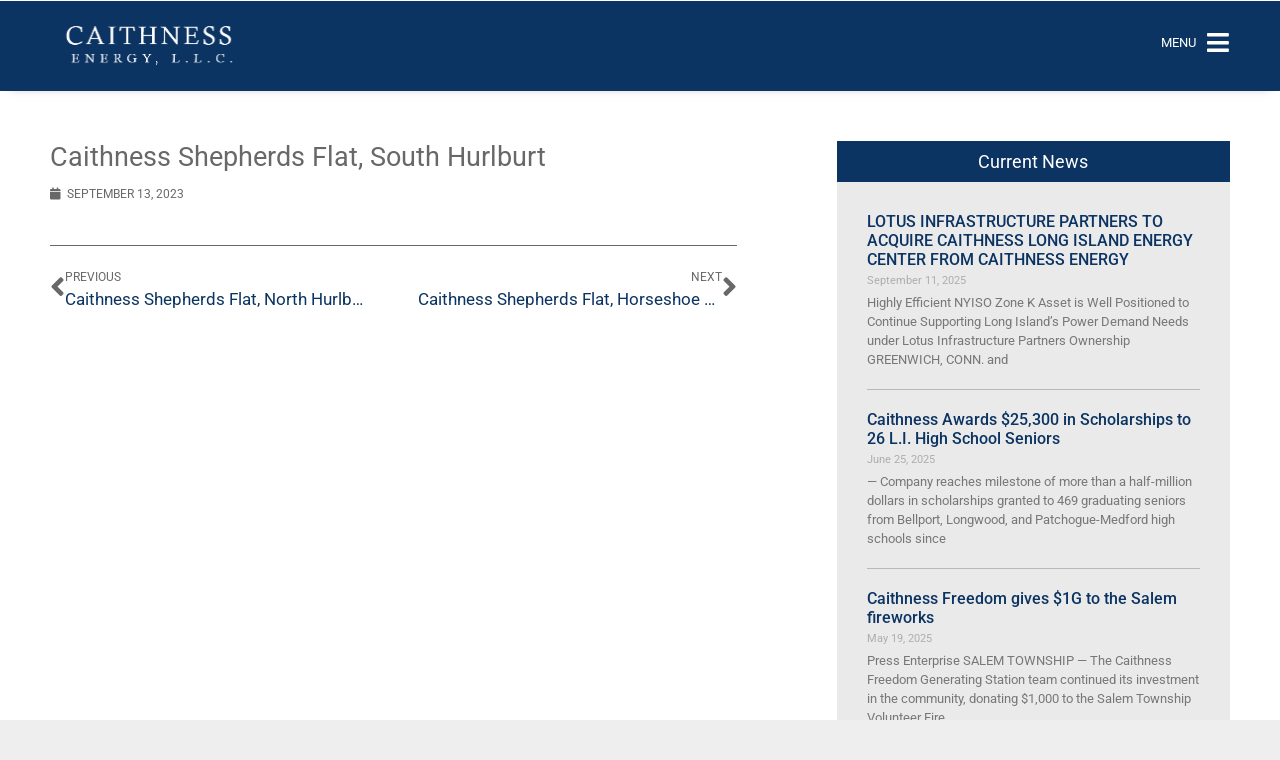

--- FILE ---
content_type: text/html; charset=UTF-8
request_url: https://caithnessenergy.com/location/caithness-shepherds-flat-south-hurlburt/
body_size: 12574
content:
<!doctype html>
<html lang="en-US">
<head>
	<meta charset="UTF-8">
	<meta name="viewport" content="width=device-width, initial-scale=1">
	<link rel="profile" href="http://gmpg.org/xfn/11">
	<meta name="author" content="BECK Digital">
	<meta name="googlebot" content="index, follow, max-snippet:-1, max-image-preview:large, max-video-preview:-1" />
	<meta name="bingbot" content="index, follow, max-snippet:-1, max-image-preview:large, max-video-preview:-1" />
	
<!-- MapPress Easy Google Maps Version:2.95.3 (https://www.mappresspro.com) -->
<meta name='robots' content='index, follow, max-image-preview:large, max-snippet:-1, max-video-preview:-1' />
	<style>img:is([sizes="auto" i], [sizes^="auto," i]) { contain-intrinsic-size: 3000px 1500px }</style>
	
	<!-- This site is optimized with the Yoast SEO plugin v26.4 - https://yoast.com/wordpress/plugins/seo/ -->
	<title>Caithness Shepherds Flat, South Hurlburt - Caithness Energy, LLC</title>
	<link rel="canonical" href="https://caithnessenergy.com/location/caithness-shepherds-flat-south-hurlburt/" />
	<meta property="og:locale" content="en_US" />
	<meta property="og:type" content="article" />
	<meta property="og:title" content="Caithness Shepherds Flat, South Hurlburt - Caithness Energy, LLC" />
	<meta property="og:url" content="https://caithnessenergy.com/location/caithness-shepherds-flat-south-hurlburt/" />
	<meta property="og:site_name" content="Caithness Energy, LLC" />
	<meta property="article:modified_time" content="2023-10-09T20:09:49+00:00" />
	<meta name="twitter:card" content="summary_large_image" />
	<script type="application/ld+json" class="yoast-schema-graph">{"@context":"https://schema.org","@graph":[{"@type":"WebPage","@id":"https://caithnessenergy.com/location/caithness-shepherds-flat-south-hurlburt/","url":"https://caithnessenergy.com/location/caithness-shepherds-flat-south-hurlburt/","name":"Caithness Shepherds Flat, South Hurlburt - Caithness Energy, LLC","isPartOf":{"@id":"https://caithnessenergy.com/#website"},"datePublished":"2023-09-13T19:36:14+00:00","dateModified":"2023-10-09T20:09:49+00:00","breadcrumb":{"@id":"https://caithnessenergy.com/location/caithness-shepherds-flat-south-hurlburt/#breadcrumb"},"inLanguage":"en-US","potentialAction":[{"@type":"ReadAction","target":["https://caithnessenergy.com/location/caithness-shepherds-flat-south-hurlburt/"]}]},{"@type":"BreadcrumbList","@id":"https://caithnessenergy.com/location/caithness-shepherds-flat-south-hurlburt/#breadcrumb","itemListElement":[{"@type":"ListItem","position":1,"name":"Home","item":"https://caithnessenergy.com/"},{"@type":"ListItem","position":2,"name":"Caithness Shepherds Flat, South Hurlburt"}]},{"@type":"WebSite","@id":"https://caithnessenergy.com/#website","url":"https://caithnessenergy.com/","name":"Caithness Energy, LLC","description":"","potentialAction":[{"@type":"SearchAction","target":{"@type":"EntryPoint","urlTemplate":"https://caithnessenergy.com/?s={search_term_string}"},"query-input":{"@type":"PropertyValueSpecification","valueRequired":true,"valueName":"search_term_string"}}],"inLanguage":"en-US"}]}</script>
	<!-- / Yoast SEO plugin. -->


<link rel="alternate" type="application/rss+xml" title="Caithness Energy, LLC &raquo; Feed" href="https://caithnessenergy.com/feed/" />
<link rel="alternate" type="application/rss+xml" title="Caithness Energy, LLC &raquo; Comments Feed" href="https://caithnessenergy.com/comments/feed/" />
<script type="text/javascript">
/* <![CDATA[ */
window._wpemojiSettings = {"baseUrl":"https:\/\/s.w.org\/images\/core\/emoji\/16.0.1\/72x72\/","ext":".png","svgUrl":"https:\/\/s.w.org\/images\/core\/emoji\/16.0.1\/svg\/","svgExt":".svg","source":{"concatemoji":"https:\/\/caithnessenergy.com\/wp-includes\/js\/wp-emoji-release.min.js?ver=6.8.3"}};
/*! This file is auto-generated */
!function(s,n){var o,i,e;function c(e){try{var t={supportTests:e,timestamp:(new Date).valueOf()};sessionStorage.setItem(o,JSON.stringify(t))}catch(e){}}function p(e,t,n){e.clearRect(0,0,e.canvas.width,e.canvas.height),e.fillText(t,0,0);var t=new Uint32Array(e.getImageData(0,0,e.canvas.width,e.canvas.height).data),a=(e.clearRect(0,0,e.canvas.width,e.canvas.height),e.fillText(n,0,0),new Uint32Array(e.getImageData(0,0,e.canvas.width,e.canvas.height).data));return t.every(function(e,t){return e===a[t]})}function u(e,t){e.clearRect(0,0,e.canvas.width,e.canvas.height),e.fillText(t,0,0);for(var n=e.getImageData(16,16,1,1),a=0;a<n.data.length;a++)if(0!==n.data[a])return!1;return!0}function f(e,t,n,a){switch(t){case"flag":return n(e,"\ud83c\udff3\ufe0f\u200d\u26a7\ufe0f","\ud83c\udff3\ufe0f\u200b\u26a7\ufe0f")?!1:!n(e,"\ud83c\udde8\ud83c\uddf6","\ud83c\udde8\u200b\ud83c\uddf6")&&!n(e,"\ud83c\udff4\udb40\udc67\udb40\udc62\udb40\udc65\udb40\udc6e\udb40\udc67\udb40\udc7f","\ud83c\udff4\u200b\udb40\udc67\u200b\udb40\udc62\u200b\udb40\udc65\u200b\udb40\udc6e\u200b\udb40\udc67\u200b\udb40\udc7f");case"emoji":return!a(e,"\ud83e\udedf")}return!1}function g(e,t,n,a){var r="undefined"!=typeof WorkerGlobalScope&&self instanceof WorkerGlobalScope?new OffscreenCanvas(300,150):s.createElement("canvas"),o=r.getContext("2d",{willReadFrequently:!0}),i=(o.textBaseline="top",o.font="600 32px Arial",{});return e.forEach(function(e){i[e]=t(o,e,n,a)}),i}function t(e){var t=s.createElement("script");t.src=e,t.defer=!0,s.head.appendChild(t)}"undefined"!=typeof Promise&&(o="wpEmojiSettingsSupports",i=["flag","emoji"],n.supports={everything:!0,everythingExceptFlag:!0},e=new Promise(function(e){s.addEventListener("DOMContentLoaded",e,{once:!0})}),new Promise(function(t){var n=function(){try{var e=JSON.parse(sessionStorage.getItem(o));if("object"==typeof e&&"number"==typeof e.timestamp&&(new Date).valueOf()<e.timestamp+604800&&"object"==typeof e.supportTests)return e.supportTests}catch(e){}return null}();if(!n){if("undefined"!=typeof Worker&&"undefined"!=typeof OffscreenCanvas&&"undefined"!=typeof URL&&URL.createObjectURL&&"undefined"!=typeof Blob)try{var e="postMessage("+g.toString()+"("+[JSON.stringify(i),f.toString(),p.toString(),u.toString()].join(",")+"));",a=new Blob([e],{type:"text/javascript"}),r=new Worker(URL.createObjectURL(a),{name:"wpTestEmojiSupports"});return void(r.onmessage=function(e){c(n=e.data),r.terminate(),t(n)})}catch(e){}c(n=g(i,f,p,u))}t(n)}).then(function(e){for(var t in e)n.supports[t]=e[t],n.supports.everything=n.supports.everything&&n.supports[t],"flag"!==t&&(n.supports.everythingExceptFlag=n.supports.everythingExceptFlag&&n.supports[t]);n.supports.everythingExceptFlag=n.supports.everythingExceptFlag&&!n.supports.flag,n.DOMReady=!1,n.readyCallback=function(){n.DOMReady=!0}}).then(function(){return e}).then(function(){var e;n.supports.everything||(n.readyCallback(),(e=n.source||{}).concatemoji?t(e.concatemoji):e.wpemoji&&e.twemoji&&(t(e.twemoji),t(e.wpemoji)))}))}((window,document),window._wpemojiSettings);
/* ]]> */
</script>
<style id='wp-emoji-styles-inline-css' type='text/css'>

	img.wp-smiley, img.emoji {
		display: inline !important;
		border: none !important;
		box-shadow: none !important;
		height: 1em !important;
		width: 1em !important;
		margin: 0 0.07em !important;
		vertical-align: -0.1em !important;
		background: none !important;
		padding: 0 !important;
	}
</style>
<link rel='stylesheet' id='wp-block-library-css' href='https://caithnessenergy.com/wp-includes/css/dist/block-library/style.min.css?ver=6.8.3' type='text/css' media='all' />
<style id='classic-theme-styles-inline-css' type='text/css'>
/*! This file is auto-generated */
.wp-block-button__link{color:#fff;background-color:#32373c;border-radius:9999px;box-shadow:none;text-decoration:none;padding:calc(.667em + 2px) calc(1.333em + 2px);font-size:1.125em}.wp-block-file__button{background:#32373c;color:#fff;text-decoration:none}
</style>
<link rel='stylesheet' id='mappress-css' href='https://caithnessenergy.com/wp-content/plugins/mappress-google-maps-for-wordpress/css/mappress.css?ver=2.95.3' type='text/css' media='all' />
<style id='global-styles-inline-css' type='text/css'>
:root{--wp--preset--aspect-ratio--square: 1;--wp--preset--aspect-ratio--4-3: 4/3;--wp--preset--aspect-ratio--3-4: 3/4;--wp--preset--aspect-ratio--3-2: 3/2;--wp--preset--aspect-ratio--2-3: 2/3;--wp--preset--aspect-ratio--16-9: 16/9;--wp--preset--aspect-ratio--9-16: 9/16;--wp--preset--color--black: #000000;--wp--preset--color--cyan-bluish-gray: #abb8c3;--wp--preset--color--white: #ffffff;--wp--preset--color--pale-pink: #f78da7;--wp--preset--color--vivid-red: #cf2e2e;--wp--preset--color--luminous-vivid-orange: #ff6900;--wp--preset--color--luminous-vivid-amber: #fcb900;--wp--preset--color--light-green-cyan: #7bdcb5;--wp--preset--color--vivid-green-cyan: #00d084;--wp--preset--color--pale-cyan-blue: #8ed1fc;--wp--preset--color--vivid-cyan-blue: #0693e3;--wp--preset--color--vivid-purple: #9b51e0;--wp--preset--gradient--vivid-cyan-blue-to-vivid-purple: linear-gradient(135deg,rgba(6,147,227,1) 0%,rgb(155,81,224) 100%);--wp--preset--gradient--light-green-cyan-to-vivid-green-cyan: linear-gradient(135deg,rgb(122,220,180) 0%,rgb(0,208,130) 100%);--wp--preset--gradient--luminous-vivid-amber-to-luminous-vivid-orange: linear-gradient(135deg,rgba(252,185,0,1) 0%,rgba(255,105,0,1) 100%);--wp--preset--gradient--luminous-vivid-orange-to-vivid-red: linear-gradient(135deg,rgba(255,105,0,1) 0%,rgb(207,46,46) 100%);--wp--preset--gradient--very-light-gray-to-cyan-bluish-gray: linear-gradient(135deg,rgb(238,238,238) 0%,rgb(169,184,195) 100%);--wp--preset--gradient--cool-to-warm-spectrum: linear-gradient(135deg,rgb(74,234,220) 0%,rgb(151,120,209) 20%,rgb(207,42,186) 40%,rgb(238,44,130) 60%,rgb(251,105,98) 80%,rgb(254,248,76) 100%);--wp--preset--gradient--blush-light-purple: linear-gradient(135deg,rgb(255,206,236) 0%,rgb(152,150,240) 100%);--wp--preset--gradient--blush-bordeaux: linear-gradient(135deg,rgb(254,205,165) 0%,rgb(254,45,45) 50%,rgb(107,0,62) 100%);--wp--preset--gradient--luminous-dusk: linear-gradient(135deg,rgb(255,203,112) 0%,rgb(199,81,192) 50%,rgb(65,88,208) 100%);--wp--preset--gradient--pale-ocean: linear-gradient(135deg,rgb(255,245,203) 0%,rgb(182,227,212) 50%,rgb(51,167,181) 100%);--wp--preset--gradient--electric-grass: linear-gradient(135deg,rgb(202,248,128) 0%,rgb(113,206,126) 100%);--wp--preset--gradient--midnight: linear-gradient(135deg,rgb(2,3,129) 0%,rgb(40,116,252) 100%);--wp--preset--font-size--small: 13px;--wp--preset--font-size--medium: 20px;--wp--preset--font-size--large: 36px;--wp--preset--font-size--x-large: 42px;--wp--preset--spacing--20: 0.44rem;--wp--preset--spacing--30: 0.67rem;--wp--preset--spacing--40: 1rem;--wp--preset--spacing--50: 1.5rem;--wp--preset--spacing--60: 2.25rem;--wp--preset--spacing--70: 3.38rem;--wp--preset--spacing--80: 5.06rem;--wp--preset--shadow--natural: 6px 6px 9px rgba(0, 0, 0, 0.2);--wp--preset--shadow--deep: 12px 12px 50px rgba(0, 0, 0, 0.4);--wp--preset--shadow--sharp: 6px 6px 0px rgba(0, 0, 0, 0.2);--wp--preset--shadow--outlined: 6px 6px 0px -3px rgba(255, 255, 255, 1), 6px 6px rgba(0, 0, 0, 1);--wp--preset--shadow--crisp: 6px 6px 0px rgba(0, 0, 0, 1);}:where(.is-layout-flex){gap: 0.5em;}:where(.is-layout-grid){gap: 0.5em;}body .is-layout-flex{display: flex;}.is-layout-flex{flex-wrap: wrap;align-items: center;}.is-layout-flex > :is(*, div){margin: 0;}body .is-layout-grid{display: grid;}.is-layout-grid > :is(*, div){margin: 0;}:where(.wp-block-columns.is-layout-flex){gap: 2em;}:where(.wp-block-columns.is-layout-grid){gap: 2em;}:where(.wp-block-post-template.is-layout-flex){gap: 1.25em;}:where(.wp-block-post-template.is-layout-grid){gap: 1.25em;}.has-black-color{color: var(--wp--preset--color--black) !important;}.has-cyan-bluish-gray-color{color: var(--wp--preset--color--cyan-bluish-gray) !important;}.has-white-color{color: var(--wp--preset--color--white) !important;}.has-pale-pink-color{color: var(--wp--preset--color--pale-pink) !important;}.has-vivid-red-color{color: var(--wp--preset--color--vivid-red) !important;}.has-luminous-vivid-orange-color{color: var(--wp--preset--color--luminous-vivid-orange) !important;}.has-luminous-vivid-amber-color{color: var(--wp--preset--color--luminous-vivid-amber) !important;}.has-light-green-cyan-color{color: var(--wp--preset--color--light-green-cyan) !important;}.has-vivid-green-cyan-color{color: var(--wp--preset--color--vivid-green-cyan) !important;}.has-pale-cyan-blue-color{color: var(--wp--preset--color--pale-cyan-blue) !important;}.has-vivid-cyan-blue-color{color: var(--wp--preset--color--vivid-cyan-blue) !important;}.has-vivid-purple-color{color: var(--wp--preset--color--vivid-purple) !important;}.has-black-background-color{background-color: var(--wp--preset--color--black) !important;}.has-cyan-bluish-gray-background-color{background-color: var(--wp--preset--color--cyan-bluish-gray) !important;}.has-white-background-color{background-color: var(--wp--preset--color--white) !important;}.has-pale-pink-background-color{background-color: var(--wp--preset--color--pale-pink) !important;}.has-vivid-red-background-color{background-color: var(--wp--preset--color--vivid-red) !important;}.has-luminous-vivid-orange-background-color{background-color: var(--wp--preset--color--luminous-vivid-orange) !important;}.has-luminous-vivid-amber-background-color{background-color: var(--wp--preset--color--luminous-vivid-amber) !important;}.has-light-green-cyan-background-color{background-color: var(--wp--preset--color--light-green-cyan) !important;}.has-vivid-green-cyan-background-color{background-color: var(--wp--preset--color--vivid-green-cyan) !important;}.has-pale-cyan-blue-background-color{background-color: var(--wp--preset--color--pale-cyan-blue) !important;}.has-vivid-cyan-blue-background-color{background-color: var(--wp--preset--color--vivid-cyan-blue) !important;}.has-vivid-purple-background-color{background-color: var(--wp--preset--color--vivid-purple) !important;}.has-black-border-color{border-color: var(--wp--preset--color--black) !important;}.has-cyan-bluish-gray-border-color{border-color: var(--wp--preset--color--cyan-bluish-gray) !important;}.has-white-border-color{border-color: var(--wp--preset--color--white) !important;}.has-pale-pink-border-color{border-color: var(--wp--preset--color--pale-pink) !important;}.has-vivid-red-border-color{border-color: var(--wp--preset--color--vivid-red) !important;}.has-luminous-vivid-orange-border-color{border-color: var(--wp--preset--color--luminous-vivid-orange) !important;}.has-luminous-vivid-amber-border-color{border-color: var(--wp--preset--color--luminous-vivid-amber) !important;}.has-light-green-cyan-border-color{border-color: var(--wp--preset--color--light-green-cyan) !important;}.has-vivid-green-cyan-border-color{border-color: var(--wp--preset--color--vivid-green-cyan) !important;}.has-pale-cyan-blue-border-color{border-color: var(--wp--preset--color--pale-cyan-blue) !important;}.has-vivid-cyan-blue-border-color{border-color: var(--wp--preset--color--vivid-cyan-blue) !important;}.has-vivid-purple-border-color{border-color: var(--wp--preset--color--vivid-purple) !important;}.has-vivid-cyan-blue-to-vivid-purple-gradient-background{background: var(--wp--preset--gradient--vivid-cyan-blue-to-vivid-purple) !important;}.has-light-green-cyan-to-vivid-green-cyan-gradient-background{background: var(--wp--preset--gradient--light-green-cyan-to-vivid-green-cyan) !important;}.has-luminous-vivid-amber-to-luminous-vivid-orange-gradient-background{background: var(--wp--preset--gradient--luminous-vivid-amber-to-luminous-vivid-orange) !important;}.has-luminous-vivid-orange-to-vivid-red-gradient-background{background: var(--wp--preset--gradient--luminous-vivid-orange-to-vivid-red) !important;}.has-very-light-gray-to-cyan-bluish-gray-gradient-background{background: var(--wp--preset--gradient--very-light-gray-to-cyan-bluish-gray) !important;}.has-cool-to-warm-spectrum-gradient-background{background: var(--wp--preset--gradient--cool-to-warm-spectrum) !important;}.has-blush-light-purple-gradient-background{background: var(--wp--preset--gradient--blush-light-purple) !important;}.has-blush-bordeaux-gradient-background{background: var(--wp--preset--gradient--blush-bordeaux) !important;}.has-luminous-dusk-gradient-background{background: var(--wp--preset--gradient--luminous-dusk) !important;}.has-pale-ocean-gradient-background{background: var(--wp--preset--gradient--pale-ocean) !important;}.has-electric-grass-gradient-background{background: var(--wp--preset--gradient--electric-grass) !important;}.has-midnight-gradient-background{background: var(--wp--preset--gradient--midnight) !important;}.has-small-font-size{font-size: var(--wp--preset--font-size--small) !important;}.has-medium-font-size{font-size: var(--wp--preset--font-size--medium) !important;}.has-large-font-size{font-size: var(--wp--preset--font-size--large) !important;}.has-x-large-font-size{font-size: var(--wp--preset--font-size--x-large) !important;}
:where(.wp-block-post-template.is-layout-flex){gap: 1.25em;}:where(.wp-block-post-template.is-layout-grid){gap: 1.25em;}
:where(.wp-block-columns.is-layout-flex){gap: 2em;}:where(.wp-block-columns.is-layout-grid){gap: 2em;}
:root :where(.wp-block-pullquote){font-size: 1.5em;line-height: 1.6;}
</style>
<link rel='stylesheet' id='beck-style-css' href='https://caithnessenergy.com/wp-content/themes/beck/style.css?ver=6.8.3' type='text/css' media='all' />
<link rel='stylesheet' id='beck-css' href='https://caithnessenergy.com/wp-content/themes/beck/assets/css/beck.css?ver=1690376881' type='text/css' media='all' />
<link rel='stylesheet' id='elementor-frontend-css' href='https://caithnessenergy.com/wp-content/plugins/elementor/assets/css/frontend.min.css?ver=3.33.2' type='text/css' media='all' />
<link rel='stylesheet' id='widget-image-css' href='https://caithnessenergy.com/wp-content/plugins/elementor/assets/css/widget-image.min.css?ver=3.33.2' type='text/css' media='all' />
<link rel='stylesheet' id='widget-heading-css' href='https://caithnessenergy.com/wp-content/plugins/elementor/assets/css/widget-heading.min.css?ver=3.33.2' type='text/css' media='all' />
<link rel='stylesheet' id='e-sticky-css' href='https://caithnessenergy.com/wp-content/plugins/elementor-pro/assets/css/modules/sticky.min.css?ver=3.33.1' type='text/css' media='all' />
<link rel='stylesheet' id='e-animation-fadeInDown-css' href='https://caithnessenergy.com/wp-content/plugins/elementor/assets/lib/animations/styles/fadeInDown.min.css?ver=3.33.2' type='text/css' media='all' />
<link rel='stylesheet' id='e-motion-fx-css' href='https://caithnessenergy.com/wp-content/plugins/elementor-pro/assets/css/modules/motion-fx.min.css?ver=3.33.1' type='text/css' media='all' />
<link rel='stylesheet' id='widget-spacer-css' href='https://caithnessenergy.com/wp-content/plugins/elementor/assets/css/widget-spacer.min.css?ver=3.33.2' type='text/css' media='all' />
<link rel='stylesheet' id='widget-post-info-css' href='https://caithnessenergy.com/wp-content/plugins/elementor-pro/assets/css/widget-post-info.min.css?ver=3.33.1' type='text/css' media='all' />
<link rel='stylesheet' id='widget-icon-list-css' href='https://caithnessenergy.com/wp-content/plugins/elementor/assets/css/widget-icon-list.min.css?ver=3.33.2' type='text/css' media='all' />
<link rel='stylesheet' id='elementor-icons-shared-0-css' href='https://caithnessenergy.com/wp-content/plugins/elementor/assets/lib/font-awesome/css/fontawesome.min.css?ver=5.15.3' type='text/css' media='all' />
<link rel='stylesheet' id='elementor-icons-fa-regular-css' href='https://caithnessenergy.com/wp-content/plugins/elementor/assets/lib/font-awesome/css/regular.min.css?ver=5.15.3' type='text/css' media='all' />
<link rel='stylesheet' id='elementor-icons-fa-solid-css' href='https://caithnessenergy.com/wp-content/plugins/elementor/assets/lib/font-awesome/css/solid.min.css?ver=5.15.3' type='text/css' media='all' />
<link rel='stylesheet' id='widget-post-navigation-css' href='https://caithnessenergy.com/wp-content/plugins/elementor-pro/assets/css/widget-post-navigation.min.css?ver=3.33.1' type='text/css' media='all' />
<link rel='stylesheet' id='elementor-icons-css' href='https://caithnessenergy.com/wp-content/plugins/elementor/assets/lib/eicons/css/elementor-icons.min.css?ver=5.44.0' type='text/css' media='all' />
<link rel='stylesheet' id='elementor-post-12-css' href='https://caithnessenergy.com/wp-content/uploads/elementor/css/post-12.css?ver=1763947719' type='text/css' media='all' />
<link rel='stylesheet' id='font-awesome-5-all-css' href='https://caithnessenergy.com/wp-content/plugins/elementor/assets/lib/font-awesome/css/all.min.css?ver=3.33.2' type='text/css' media='all' />
<link rel='stylesheet' id='font-awesome-4-shim-css' href='https://caithnessenergy.com/wp-content/plugins/elementor/assets/lib/font-awesome/css/v4-shims.min.css?ver=3.33.2' type='text/css' media='all' />
<link rel='stylesheet' id='elementor-post-11-css' href='https://caithnessenergy.com/wp-content/uploads/elementor/css/post-11.css?ver=1763947720' type='text/css' media='all' />
<link rel='stylesheet' id='elementor-post-13-css' href='https://caithnessenergy.com/wp-content/uploads/elementor/css/post-13.css?ver=1763947720' type='text/css' media='all' />
<link rel='stylesheet' id='elementor-post-28-css' href='https://caithnessenergy.com/wp-content/uploads/elementor/css/post-28.css?ver=1763947762' type='text/css' media='all' />
<link rel='stylesheet' id='elementor-gf-local-roboto-css' href='https://caithnessenergy.com/wp-content/uploads/elementor/google-fonts/css/roboto.css?ver=1742268249' type='text/css' media='all' />
<link rel='stylesheet' id='elementor-gf-local-opensans-css' href='https://caithnessenergy.com/wp-content/uploads/elementor/google-fonts/css/opensans.css?ver=1742268255' type='text/css' media='all' />
<script type="text/javascript" src="https://caithnessenergy.com/wp-includes/js/jquery/jquery.min.js?ver=3.7.1" id="jquery-core-js"></script>
<script type="text/javascript" src="https://caithnessenergy.com/wp-includes/js/jquery/jquery-migrate.min.js?ver=3.4.1" id="jquery-migrate-js"></script>
<script type="text/javascript" src="https://caithnessenergy.com/wp-content/plugins/elementor/assets/lib/font-awesome/js/v4-shims.min.js?ver=3.33.2" id="font-awesome-4-shim-js"></script>
<link rel="https://api.w.org/" href="https://caithnessenergy.com/wp-json/" /><link rel="alternate" title="JSON" type="application/json" href="https://caithnessenergy.com/wp-json/wp/v2/location/183" /><link rel="EditURI" type="application/rsd+xml" title="RSD" href="https://caithnessenergy.com/xmlrpc.php?rsd" />
<link rel='shortlink' href='https://caithnessenergy.com/?p=183' />
<link rel="alternate" title="oEmbed (JSON)" type="application/json+oembed" href="https://caithnessenergy.com/wp-json/oembed/1.0/embed?url=https%3A%2F%2Fcaithnessenergy.com%2Flocation%2Fcaithness-shepherds-flat-south-hurlburt%2F" />
<link rel="alternate" title="oEmbed (XML)" type="text/xml+oembed" href="https://caithnessenergy.com/wp-json/oembed/1.0/embed?url=https%3A%2F%2Fcaithnessenergy.com%2Flocation%2Fcaithness-shepherds-flat-south-hurlburt%2F&#038;format=xml" />
<meta name="generator" content="Elementor 3.33.2; features: additional_custom_breakpoints; settings: css_print_method-external, google_font-enabled, font_display-auto">
			<style>
				.e-con.e-parent:nth-of-type(n+4):not(.e-lazyloaded):not(.e-no-lazyload),
				.e-con.e-parent:nth-of-type(n+4):not(.e-lazyloaded):not(.e-no-lazyload) * {
					background-image: none !important;
				}
				@media screen and (max-height: 1024px) {
					.e-con.e-parent:nth-of-type(n+3):not(.e-lazyloaded):not(.e-no-lazyload),
					.e-con.e-parent:nth-of-type(n+3):not(.e-lazyloaded):not(.e-no-lazyload) * {
						background-image: none !important;
					}
				}
				@media screen and (max-height: 640px) {
					.e-con.e-parent:nth-of-type(n+2):not(.e-lazyloaded):not(.e-no-lazyload),
					.e-con.e-parent:nth-of-type(n+2):not(.e-lazyloaded):not(.e-no-lazyload) * {
						background-image: none !important;
					}
				}
			</style>
			</head>
<body class="wp-singular location-template-default single single-location postid-183 wp-theme-beck elementor-default elementor-kit-12 elementor-page-28">

		<header data-elementor-type="header" data-elementor-id="11" class="elementor elementor-11 elementor-location-header" data-elementor-post-type="elementor_library">
					<section class="elementor-section elementor-top-section elementor-element elementor-element-b655cdf elementor-section-height-min-height elementor-section-boxed elementor-section-height-default elementor-section-items-middle elementor-invisible" data-id="b655cdf" data-element_type="section" data-settings="{&quot;motion_fx_motion_fx_scrolling&quot;:&quot;yes&quot;,&quot;sticky&quot;:&quot;top&quot;,&quot;animation&quot;:&quot;fadeInDown&quot;,&quot;motion_fx_devices&quot;:[&quot;desktop&quot;,&quot;tablet&quot;,&quot;mobile&quot;],&quot;sticky_on&quot;:[&quot;desktop&quot;,&quot;tablet&quot;,&quot;mobile&quot;],&quot;sticky_offset&quot;:0,&quot;sticky_effects_offset&quot;:0,&quot;sticky_anchor_link_offset&quot;:0}">
						<div class="elementor-container elementor-column-gap-default">
					<div class="elementor-column elementor-col-50 elementor-top-column elementor-element elementor-element-dfed336" data-id="dfed336" data-element_type="column">
			<div class="elementor-widget-wrap elementor-element-populated">
						<div class="elementor-element elementor-element-cf26f8f elementor-widget elementor-widget-image" data-id="cf26f8f" data-element_type="widget" data-widget_type="image.default">
				<div class="elementor-widget-container">
																<a href="/">
							<img width="403" height="121" src="https://caithnessenergy.com/wp-content/uploads/2023/07/ce-logo-w.png" class="attachment-full size-full wp-image-97" alt="" srcset="https://caithnessenergy.com/wp-content/uploads/2023/07/ce-logo-w.png 403w, https://caithnessenergy.com/wp-content/uploads/2023/07/ce-logo-w-300x90.png 300w" sizes="(max-width: 403px) 100vw, 403px" />								</a>
															</div>
				</div>
					</div>
		</div>
				<div class="elementor-column elementor-col-50 elementor-top-column elementor-element elementor-element-7d53323" data-id="7d53323" data-element_type="column">
			<div class="elementor-widget-wrap elementor-element-populated">
						<div class="elementor-element elementor-element-deab189 elementor-widget__width-auto elementor-widget elementor-widget-heading" data-id="deab189" data-element_type="widget" data-widget_type="heading.default">
				<div class="elementor-widget-container">
					<div class="elementor-heading-title elementor-size-default"><a href="#elementor-action%3Aaction%3Dpopup%3Aopen%26settings%3DeyJpZCI6IjEyMSIsInRvZ2dsZSI6ZmFsc2V9">MENU</a></div>				</div>
				</div>
				<div class="elementor-element elementor-element-1e2cd25 elementor-widget__width-auto elementor-view-default elementor-widget elementor-widget-icon" data-id="1e2cd25" data-element_type="widget" data-widget_type="icon.default">
				<div class="elementor-widget-container">
							<div class="elementor-icon-wrapper">
			<a class="elementor-icon" href="#elementor-action%3Aaction%3Dpopup%3Aopen%26settings%3DeyJpZCI6IjEyMSIsInRvZ2dsZSI6ZmFsc2V9">
			<i aria-hidden="true" class="fas fa-bars"></i>			</a>
		</div>
						</div>
				</div>
					</div>
		</div>
					</div>
		</section>
				<section class="elementor-section elementor-top-section elementor-element elementor-element-1764051 elementor-section-height-min-height elementor-section-boxed elementor-section-height-default elementor-section-items-middle elementor-invisible" data-id="1764051" data-element_type="section" data-settings="{&quot;background_background&quot;:&quot;classic&quot;,&quot;motion_fx_motion_fx_scrolling&quot;:&quot;yes&quot;,&quot;sticky&quot;:&quot;top&quot;,&quot;sticky_effects_offset&quot;:1,&quot;animation&quot;:&quot;fadeInDown&quot;,&quot;motion_fx_devices&quot;:[&quot;desktop&quot;,&quot;tablet&quot;,&quot;mobile&quot;],&quot;sticky_on&quot;:[&quot;desktop&quot;,&quot;tablet&quot;,&quot;mobile&quot;],&quot;sticky_offset&quot;:0,&quot;sticky_anchor_link_offset&quot;:0}">
						<div class="elementor-container elementor-column-gap-default">
					<div class="elementor-column elementor-col-50 elementor-top-column elementor-element elementor-element-6b7154a" data-id="6b7154a" data-element_type="column">
			<div class="elementor-widget-wrap elementor-element-populated">
						<div class="elementor-element elementor-element-86466ff elementor-widget elementor-widget-image" data-id="86466ff" data-element_type="widget" data-widget_type="image.default">
				<div class="elementor-widget-container">
																<a href="/">
							<img width="403" height="121" src="https://caithnessenergy.com/wp-content/uploads/2023/07/ce-logo.png" class="attachment-full size-full wp-image-82" alt="Caithness Energy Logo" srcset="https://caithnessenergy.com/wp-content/uploads/2023/07/ce-logo.png 403w, https://caithnessenergy.com/wp-content/uploads/2023/07/ce-logo-300x90.png 300w" sizes="(max-width: 403px) 100vw, 403px" />								</a>
															</div>
				</div>
					</div>
		</div>
				<div class="elementor-column elementor-col-50 elementor-top-column elementor-element elementor-element-91ff7cf" data-id="91ff7cf" data-element_type="column">
			<div class="elementor-widget-wrap elementor-element-populated">
						<div class="elementor-element elementor-element-bfc5fb5 elementor-widget__width-auto elementor-widget elementor-widget-heading" data-id="bfc5fb5" data-element_type="widget" data-widget_type="heading.default">
				<div class="elementor-widget-container">
					<div class="elementor-heading-title elementor-size-default"><a href="#elementor-action%3Aaction%3Dpopup%3Aopen%26settings%3DeyJpZCI6IjEyMSIsInRvZ2dsZSI6ZmFsc2V9">MENU</a></div>				</div>
				</div>
				<div class="elementor-element elementor-element-f5e2dbb elementor-widget__width-auto elementor-view-default elementor-widget elementor-widget-icon" data-id="f5e2dbb" data-element_type="widget" data-widget_type="icon.default">
				<div class="elementor-widget-container">
							<div class="elementor-icon-wrapper">
			<a class="elementor-icon" href="#elementor-action%3Aaction%3Dpopup%3Aopen%26settings%3DeyJpZCI6IjEyMSIsInRvZ2dsZSI6ZmFsc2V9">
			<i aria-hidden="true" class="fas fa-bars"></i>			</a>
		</div>
						</div>
				</div>
					</div>
		</div>
					</div>
		</section>
				</header>
				<div data-elementor-type="single-page" data-elementor-id="28" class="elementor elementor-28 elementor-location-single post-183 location type-location status-publish hentry" data-elementor-post-type="elementor_library">
					<section class="elementor-section elementor-top-section elementor-element elementor-element-e7bfaae elementor-section-boxed elementor-section-height-default elementor-section-height-default" data-id="e7bfaae" data-element_type="section" data-settings="{&quot;background_background&quot;:&quot;classic&quot;}">
						<div class="elementor-container elementor-column-gap-wider">
					<div class="elementor-column elementor-col-100 elementor-top-column elementor-element elementor-element-ea7c2fb" data-id="ea7c2fb" data-element_type="column">
			<div class="elementor-widget-wrap elementor-element-populated">
						<div class="elementor-element elementor-element-2470bd6 elementor-widget elementor-widget-spacer" data-id="2470bd6" data-element_type="widget" data-widget_type="spacer.default">
				<div class="elementor-widget-container">
							<div class="elementor-spacer">
			<div class="elementor-spacer-inner"></div>
		</div>
						</div>
				</div>
					</div>
		</div>
					</div>
		</section>
				<section class="elementor-section elementor-top-section elementor-element elementor-element-7931137c elementor-section-boxed elementor-section-height-default elementor-section-height-default" data-id="7931137c" data-element_type="section">
						<div class="elementor-container elementor-column-gap-no">
					<div class="elementor-column elementor-col-66 elementor-top-column elementor-element elementor-element-b37574b" data-id="b37574b" data-element_type="column">
			<div class="elementor-widget-wrap elementor-element-populated">
						<div class="elementor-element elementor-element-4f5b97e elementor-widget elementor-widget-theme-post-title elementor-page-title elementor-widget-heading" data-id="4f5b97e" data-element_type="widget" data-widget_type="theme-post-title.default">
				<div class="elementor-widget-container">
					<h1 class="elementor-heading-title elementor-size-default">Caithness Shepherds Flat, South Hurlburt</h1>				</div>
				</div>
				<div class="elementor-element elementor-element-23c8255 elementor-widget elementor-widget-post-info" data-id="23c8255" data-element_type="widget" data-widget_type="post-info.default">
				<div class="elementor-widget-container">
							<ul class="elementor-inline-items elementor-icon-list-items elementor-post-info">
								<li class="elementor-icon-list-item elementor-repeater-item-7f754e2 elementor-inline-item" itemprop="datePublished">
						<a href="https://caithnessenergy.com/2023/09/13/">
											<span class="elementor-icon-list-icon">
								<i aria-hidden="true" class="fas fa-calendar"></i>							</span>
									<span class="elementor-icon-list-text elementor-post-info__item elementor-post-info__item--type-date">
										<time>September 13, 2023</time>					</span>
									</a>
				</li>
				</ul>
						</div>
				</div>
				<div class="elementor-element elementor-element-46def13 elementor-post-navigation-borders-yes elementor-widget elementor-widget-post-navigation" data-id="46def13" data-element_type="widget" data-widget_type="post-navigation.default">
				<div class="elementor-widget-container">
							<div class="elementor-post-navigation" role="navigation" aria-label="Post Navigation">
			<div class="elementor-post-navigation__prev elementor-post-navigation__link">
				<a href="https://caithnessenergy.com/location/caithness-shepherds-flat-north-hurlburt/" rel="prev"><span class="post-navigation__arrow-wrapper post-navigation__arrow-prev"><i aria-hidden="true" class="fas fa-angle-left"></i><span class="elementor-screen-only">Prev</span></span><span class="elementor-post-navigation__link__prev"><span class="post-navigation__prev--label">Previous</span><span class="post-navigation__prev--title">Caithness Shepherds Flat, North Hurlburt</span></span></a>			</div>
							<div class="elementor-post-navigation__separator-wrapper">
					<div class="elementor-post-navigation__separator"></div>
				</div>
						<div class="elementor-post-navigation__next elementor-post-navigation__link">
				<a href="https://caithnessenergy.com/location/caithness-shepherds-flat-horseshoe-bend/" rel="next"><span class="elementor-post-navigation__link__next"><span class="post-navigation__next--label">Next</span><span class="post-navigation__next--title">Caithness Shepherds Flat, Horseshoe Bend</span></span><span class="post-navigation__arrow-wrapper post-navigation__arrow-next"><i aria-hidden="true" class="fas fa-angle-right"></i><span class="elementor-screen-only">Next</span></span></a>			</div>
		</div>
						</div>
				</div>
					</div>
		</div>
				<div class="elementor-column elementor-col-33 elementor-top-column elementor-element elementor-element-18b2eaee" data-id="18b2eaee" data-element_type="column" data-settings="{&quot;background_background&quot;:&quot;classic&quot;}">
			<div class="elementor-widget-wrap elementor-element-populated">
						<div class="elementor-element elementor-element-79e8862c elementor-widget elementor-widget-template" data-id="79e8862c" data-element_type="widget" data-widget_type="template.default">
				<div class="elementor-widget-container">
							<div class="elementor-template">
					<div data-elementor-type="section" data-elementor-id="102" class="elementor elementor-102 elementor-location-single" data-elementor-post-type="elementor_library">
					<section class="elementor-section elementor-top-section elementor-element elementor-element-bef8436 elementor-section-boxed elementor-section-height-default elementor-section-height-default" data-id="bef8436" data-element_type="section">
						<div class="elementor-container elementor-column-gap-no">
					<div class="elementor-column elementor-col-100 elementor-top-column elementor-element elementor-element-8d45553" data-id="8d45553" data-element_type="column">
			<div class="elementor-widget-wrap elementor-element-populated">
						<div class="elementor-element elementor-element-9ce8a23 elementor-widget elementor-widget-heading" data-id="9ce8a23" data-element_type="widget" data-widget_type="heading.default">
				<div class="elementor-widget-container">
					<h2 class="elementor-heading-title elementor-size-default">Current News</h2>				</div>
				</div>
				<div class="elementor-element elementor-element-272a9d9 elementor-grid-1 elementor-grid-tablet-1 elementor-posts--thumbnail-none elementor-grid-mobile-1 elementor-widget elementor-widget-posts" data-id="272a9d9" data-element_type="widget" data-settings="{&quot;classic_columns&quot;:&quot;1&quot;,&quot;classic_columns_tablet&quot;:&quot;1&quot;,&quot;classic_row_gap&quot;:{&quot;unit&quot;:&quot;px&quot;,&quot;size&quot;:20,&quot;sizes&quot;:[]},&quot;classic_columns_mobile&quot;:&quot;1&quot;,&quot;classic_row_gap_tablet&quot;:{&quot;unit&quot;:&quot;px&quot;,&quot;size&quot;:&quot;&quot;,&quot;sizes&quot;:[]},&quot;classic_row_gap_mobile&quot;:{&quot;unit&quot;:&quot;px&quot;,&quot;size&quot;:&quot;&quot;,&quot;sizes&quot;:[]}}" data-widget_type="posts.classic">
				<div class="elementor-widget-container">
							<div class="elementor-posts-container elementor-posts elementor-posts--skin-classic elementor-grid" role="list">
				<article class="elementor-post elementor-grid-item post-290 post type-post status-publish format-standard hentry category-long-island category-uncategorized" role="listitem">
				<div class="elementor-post__text">
				<h3 class="elementor-post__title">
			<a href="https://caithnessenergy.com/lotus-infrastructure-partners-to-acquire-caithness-long-island-energy-center-from-caithness-energy/" >
				LOTUS INFRASTRUCTURE PARTNERS TO ACQUIRE CAITHNESS LONG ISLAND ENERGY CENTER FROM CAITHNESS ENERGY			</a>
		</h3>
				<div class="elementor-post__meta-data">
					<span class="elementor-post-date">
			September 11, 2025		</span>
				</div>
				<div class="elementor-post__excerpt">
			<p>Highly Efficient NYISO Zone K Asset is Well Positioned to Continue Supporting Long Island’s Power Demand Needs under Lotus Infrastructure Partners Ownership GREENWICH, CONN. and</p>
		</div>
				</div>
				</article>
				<article class="elementor-post elementor-grid-item post-291 post type-post status-publish format-standard hentry category-long-island category-uncategorized" role="listitem">
				<div class="elementor-post__text">
				<h3 class="elementor-post__title">
			<a href="https://caithnessenergy.com/caithness-awards-25300-in-scholarships-to-26-l-i-high-school-seniors/" >
				Caithness Awards $25,300 in Scholarships to 26 L.I. High School Seniors			</a>
		</h3>
				<div class="elementor-post__meta-data">
					<span class="elementor-post-date">
			June 25, 2025		</span>
				</div>
				<div class="elementor-post__excerpt">
			<p>— Company reaches milestone of more than a half-million dollars in scholarships granted to 469 graduating seniors from Bellport, Longwood, and Patchogue-Medford high schools since</p>
		</div>
				</div>
				</article>
				<article class="elementor-post elementor-grid-item post-305 post type-post status-publish format-standard hentry category-moxie-freedom category-uncategorized" role="listitem">
				<div class="elementor-post__text">
				<h3 class="elementor-post__title">
			<a href="https://caithnessenergy.com/caithness-freedom-gives-1g-to-the-salem-fireworks/" >
				Caithness Freedom gives $1G to the Salem fireworks			</a>
		</h3>
				<div class="elementor-post__meta-data">
					<span class="elementor-post-date">
			May 19, 2025		</span>
				</div>
				<div class="elementor-post__excerpt">
			<p>Press Enterprise SALEM TOWNSHIP &#8212; The Caithness Freedom Generating Station team continued its investment in the community, donating $1,000 to the Salem Township Volunteer Fire</p>
		</div>
				</div>
				</article>
				<article class="elementor-post elementor-grid-item post-306 post type-post status-publish format-standard hentry category-moxie-freedom category-uncategorized" role="listitem">
				<div class="elementor-post__text">
				<h3 class="elementor-post__title">
			<a href="https://caithnessenergy.com/caithness-freedom-donates-41g-to-community-in-2024/" >
				Caithness Freedom donates $41G to community in 2024			</a>
		</h3>
				<div class="elementor-post__meta-data">
					<span class="elementor-post-date">
			January 6, 2025		</span>
				</div>
				<div class="elementor-post__excerpt">
			<p>Published: December 29, 2024 Press Enterprise SALEM TWP. &#8212; The Caithness Freedom Generating Station team continued its annual tradition to end the year by helping</p>
		</div>
				</div>
				</article>
				<article class="elementor-post elementor-grid-item post-292 post type-post status-publish format-standard hentry category-long-island category-uncategorized" role="listitem">
				<div class="elementor-post__text">
				<h3 class="elementor-post__title">
			<a href="https://caithnessenergy.com/caithness-awards-25k-in-scholarships-to-28-l-i-high-school-seniors-2/" >
				Caithness Awards $25K in Scholarships to 28 L.I. High School Seniors			</a>
		</h3>
				<div class="elementor-post__meta-data">
					<span class="elementor-post-date">
			October 14, 2024		</span>
				</div>
				<div class="elementor-post__excerpt">
			<p>— Since 2007, more than $475,000 in scholarships has been awarded to 443 graduating seniors from Bellport, Longwood and Patchogue-Medford high schools who plan on</p>
		</div>
				</div>
				</article>
				<article class="elementor-post elementor-grid-item post-307 post type-post status-publish format-standard hentry category-moxie-freedom category-uncategorized" role="listitem">
				<div class="elementor-post__text">
				<h3 class="elementor-post__title">
			<a href="https://caithnessenergy.com/caithness-freedom-hosts-salem-township-first-responders-for-on-site-training/" >
				Caithness Freedom Hosts Salem Township First Responders for On-Site Training 			</a>
		</h3>
				<div class="elementor-post__meta-data">
					<span class="elementor-post-date">
			July 15, 2024		</span>
				</div>
				<div class="elementor-post__excerpt">
			<p>June 21, 2024 Officials Present a $23,000 annual donation check to Salem Township Volunteer Fire Company Salem Township, Pa. — Representatives of the Caithness Freedom</p>
		</div>
				</div>
				</article>
				</div>
		
						</div>
				</div>
					</div>
		</div>
					</div>
		</section>
				</div>
				</div>
						</div>
				</div>
					</div>
		</div>
					</div>
		</section>
				</div>
				<footer data-elementor-type="footer" data-elementor-id="13" class="elementor elementor-13 elementor-location-footer" data-elementor-post-type="elementor_library">
					<section class="elementor-section elementor-top-section elementor-element elementor-element-361991c elementor-section-boxed elementor-section-height-default elementor-section-height-default" data-id="361991c" data-element_type="section" data-settings="{&quot;background_background&quot;:&quot;classic&quot;}">
						<div class="elementor-container elementor-column-gap-no">
					<div class="elementor-column elementor-col-33 elementor-top-column elementor-element elementor-element-88441a4" data-id="88441a4" data-element_type="column">
			<div class="elementor-widget-wrap elementor-element-populated">
						<div class="elementor-element elementor-element-b68caf6 elementor-widget elementor-widget-heading" data-id="b68caf6" data-element_type="widget" data-widget_type="heading.default">
				<div class="elementor-widget-container">
					<h3 class="elementor-heading-title elementor-size-default">Who We Are</h3>				</div>
				</div>
				<div class="elementor-element elementor-element-905bc09 elementor-widget elementor-widget-text-editor" data-id="905bc09" data-element_type="widget" data-widget_type="text-editor.default">
				<div class="elementor-widget-container">
									<p><a href="https://www.caithnessenergy.com/">Caithness</a><a href="https://www.caithnessenergy.com/"> Energy, L.L.C. (&#8220;</a><a href="https://www.caithnessenergy.com/">Caithness</a><a href="https://www.caithnessenergy.com/">&#8220;)</a> is a privately-held Independent Power Producer specializing in the development, acquisition, operation and management of renewable energy and natural gas projects.</p>								</div>
				</div>
					</div>
		</div>
				<div class="elementor-column elementor-col-33 elementor-top-column elementor-element elementor-element-3c4bb2c" data-id="3c4bb2c" data-element_type="column">
			<div class="elementor-widget-wrap elementor-element-populated">
						<div class="elementor-element elementor-element-308af4b elementor-widget elementor-widget-heading" data-id="308af4b" data-element_type="widget" data-widget_type="heading.default">
				<div class="elementor-widget-container">
					<h3 class="elementor-heading-title elementor-size-default">Featured Projects</h3>				</div>
				</div>
				<div class="elementor-element elementor-element-9c6d4ec elementor-widget elementor-widget-text-editor" data-id="9c6d4ec" data-element_type="widget" data-widget_type="text-editor.default">
				<div class="elementor-widget-container">
									<p><a href="https://www.caithnesslongisland.com/">Caithness Long Island</a><br /><a href="https://www.caithnessmoxiefreedom.com/">Caithness Moxie Freedom</a><br /><a href="https://guernseypowerstation.com/">Guernsey Power Station</a></p>								</div>
				</div>
					</div>
		</div>
				<div class="elementor-column elementor-col-33 elementor-top-column elementor-element elementor-element-8f7b991" data-id="8f7b991" data-element_type="column">
			<div class="elementor-widget-wrap elementor-element-populated">
						<div class="elementor-element elementor-element-e4edf42 elementor-widget elementor-widget-heading" data-id="e4edf42" data-element_type="widget" data-widget_type="heading.default">
				<div class="elementor-widget-container">
					<h3 class="elementor-heading-title elementor-size-default">Contact Us</h3>				</div>
				</div>
				<div class="elementor-element elementor-element-31f0099 elementor-widget elementor-widget-text-editor" data-id="31f0099" data-element_type="widget" data-widget_type="text-editor.default">
				<div class="elementor-widget-container">
									<p><strong>Caithness Energy</strong><br />c/o Caithness Services LLC<br />12 Broad Street<br />4th Floor, Suite 404<br />Red Bank, NJ 07701</p>								</div>
				</div>
					</div>
		</div>
					</div>
		</section>
				<section class="elementor-section elementor-top-section elementor-element elementor-element-7d428f1 elementor-section-boxed elementor-section-height-default elementor-section-height-default" data-id="7d428f1" data-element_type="section" data-settings="{&quot;background_background&quot;:&quot;classic&quot;}">
						<div class="elementor-container elementor-column-gap-no">
					<div class="elementor-column elementor-col-100 elementor-top-column elementor-element elementor-element-d22bd54" data-id="d22bd54" data-element_type="column">
			<div class="elementor-widget-wrap elementor-element-populated">
						<div class="elementor-element elementor-element-e38b275 elementor-widget elementor-widget-heading" data-id="e38b275" data-element_type="widget" data-widget_type="heading.default">
				<div class="elementor-widget-container">
					<div class="elementor-heading-title elementor-size-default">Copyright 2025 Caithness Energy, L.L.C.</div>				</div>
				</div>
					</div>
		</div>
					</div>
		</section>
				</footer>
		
<script type="speculationrules">
{"prefetch":[{"source":"document","where":{"and":[{"href_matches":"\/*"},{"not":{"href_matches":["\/wp-*.php","\/wp-admin\/*","\/wp-content\/uploads\/*","\/wp-content\/*","\/wp-content\/plugins\/*","\/wp-content\/themes\/beck\/*","\/*\\?(.+)"]}},{"not":{"selector_matches":"a[rel~=\"nofollow\"]"}},{"not":{"selector_matches":".no-prefetch, .no-prefetch a"}}]},"eagerness":"conservative"}]}
</script>
		<div data-elementor-type="popup" data-elementor-id="121" class="elementor elementor-121 elementor-location-popup" data-elementor-settings="{&quot;entrance_animation&quot;:&quot;slideInRight&quot;,&quot;exit_animation&quot;:&quot;slideInRight&quot;,&quot;entrance_animation_duration&quot;:{&quot;unit&quot;:&quot;px&quot;,&quot;size&quot;:0.5,&quot;sizes&quot;:[]},&quot;prevent_scroll&quot;:&quot;yes&quot;,&quot;avoid_multiple_popups&quot;:&quot;yes&quot;,&quot;a11y_navigation&quot;:&quot;yes&quot;,&quot;timing&quot;:[]}" data-elementor-post-type="elementor_library">
					<section class="elementor-section elementor-top-section elementor-element elementor-element-8b9446c elementor-section-boxed elementor-section-height-default elementor-section-height-default" data-id="8b9446c" data-element_type="section">
						<div class="elementor-container elementor-column-gap-default">
					<div class="elementor-column elementor-col-100 elementor-top-column elementor-element elementor-element-fb588c6" data-id="fb588c6" data-element_type="column">
			<div class="elementor-widget-wrap elementor-element-populated">
						<div class="elementor-element elementor-element-315fec6 elementor-widget elementor-widget-heading" data-id="315fec6" data-element_type="widget" data-widget_type="heading.default">
				<div class="elementor-widget-container">
					<div class="elementor-heading-title elementor-size-default">MENU</div>				</div>
				</div>
				<div class="elementor-element elementor-element-b2da9ab animated-fast elementor-search-form--skin-classic elementor-search-form--button-type-icon elementor-search-form--icon-search elementor-invisible elementor-widget elementor-widget-search-form" data-id="b2da9ab" data-element_type="widget" data-settings="{&quot;_animation&quot;:&quot;fadeInUp&quot;,&quot;_animation_delay&quot;:25,&quot;skin&quot;:&quot;classic&quot;}" data-widget_type="search-form.default">
				<div class="elementor-widget-container">
							<search role="search">
			<form class="elementor-search-form" action="https://caithnessenergy.com" method="get">
												<div class="elementor-search-form__container">
					<label class="elementor-screen-only" for="elementor-search-form-b2da9ab">Search</label>

					
					<input id="elementor-search-form-b2da9ab" placeholder="Search..." class="elementor-search-form__input" type="search" name="s" value="">
					
											<button class="elementor-search-form__submit" type="submit" aria-label="Search">
															<i aria-hidden="true" class="fas fa-search"></i>													</button>
					
									</div>
			</form>
		</search>
						</div>
				</div>
				<div class="elementor-element elementor-element-aee9111 elementor-widget elementor-widget-html" data-id="aee9111" data-element_type="widget" data-widget_type="html.default">
				<div class="elementor-widget-container">
					<script>
jQuery(document).ready(function($) {
var delay = 100; setTimeout(function() {
$('.elementor-tab-title').removeClass('elementor-active');
 $('.elementor-tab-content').css('display', 'none'); }, delay);
});
</script>				</div>
				</div>
				<div class="elementor-element elementor-element-40dab8b animated-fast elementor-invisible elementor-widget elementor-widget-heading" data-id="40dab8b" data-element_type="widget" data-settings="{&quot;_animation&quot;:&quot;fadeInRight&quot;,&quot;_animation_delay&quot;:250}" data-widget_type="heading.default">
				<div class="elementor-widget-container">
					<div class="elementor-heading-title elementor-size-default"><a href="/">Home</a></div>				</div>
				</div>
				<div class="elementor-element elementor-element-fc6156f animated-fast elementor-invisible elementor-widget elementor-widget-accordion" data-id="fc6156f" data-element_type="widget" data-settings="{&quot;_animation&quot;:&quot;fadeInRight&quot;,&quot;_animation_delay&quot;:250}" data-widget_type="accordion.default">
				<div class="elementor-widget-container">
							<div class="elementor-accordion">
							<div class="elementor-accordion-item">
					<div id="elementor-tab-title-2641" class="elementor-tab-title" data-tab="1" role="button" aria-controls="elementor-tab-content-2641" aria-expanded="false">
													<span class="elementor-accordion-icon elementor-accordion-icon-right" aria-hidden="true">
															<span class="elementor-accordion-icon-closed"><i class="fas fa-angle-down"></i></span>
								<span class="elementor-accordion-icon-opened"><i class="fas fa-angle-up"></i></span>
														</span>
												<a class="elementor-accordion-title" tabindex="0">About</a>
					</div>
					<div id="elementor-tab-content-2641" class="elementor-tab-content elementor-clearfix" data-tab="1" role="region" aria-labelledby="elementor-tab-title-2641"><p><a href="https://caithnessenergy.com/about/">Overview</a><br /><a href="https://caithnessenergy.com/about/team/">Team</a><br /><a href="https://caithnessenergy.com/about/history/">History</a></p></div>
				</div>
								</div>
						</div>
				</div>
				<div class="elementor-element elementor-element-333bb5f animated-fast elementor-invisible elementor-widget elementor-widget-accordion" data-id="333bb5f" data-element_type="widget" data-settings="{&quot;_animation&quot;:&quot;fadeInRight&quot;,&quot;_animation_delay&quot;:250}" data-widget_type="accordion.default">
				<div class="elementor-widget-container">
							<div class="elementor-accordion">
							<div class="elementor-accordion-item">
					<div id="elementor-tab-title-5371" class="elementor-tab-title" data-tab="1" role="button" aria-controls="elementor-tab-content-5371" aria-expanded="false">
													<span class="elementor-accordion-icon elementor-accordion-icon-right" aria-hidden="true">
															<span class="elementor-accordion-icon-closed"><i class="fas fa-angle-down"></i></span>
								<span class="elementor-accordion-icon-opened"><i class="fas fa-angle-up"></i></span>
														</span>
												<a class="elementor-accordion-title" tabindex="0">Projects</a>
					</div>
					<div id="elementor-tab-content-5371" class="elementor-tab-content elementor-clearfix" data-tab="1" role="region" aria-labelledby="elementor-tab-title-5371"><a href="https://caithnessenergy.com/projects/">Overview</a>
<br>
<a href="https://caithnessenergy.com/map/">Map</a>
<br>
<a href="https://caithnessenergy.com/list/">List</a></div>
				</div>
								</div>
						</div>
				</div>
				<div class="elementor-element elementor-element-0636e84 animated-fast elementor-invisible elementor-widget elementor-widget-heading" data-id="0636e84" data-element_type="widget" data-settings="{&quot;_animation&quot;:&quot;fadeInRight&quot;,&quot;_animation_delay&quot;:250}" data-widget_type="heading.default">
				<div class="elementor-widget-container">
					<div class="elementor-heading-title elementor-size-default"><a href="https://caithnessenergy.com/media/">Media</a></div>				</div>
				</div>
				<div class="elementor-element elementor-element-003c68d animated-fast elementor-invisible elementor-widget elementor-widget-heading" data-id="003c68d" data-element_type="widget" data-settings="{&quot;_animation&quot;:&quot;fadeInRight&quot;,&quot;_animation_delay&quot;:250}" data-widget_type="heading.default">
				<div class="elementor-widget-container">
					<div class="elementor-heading-title elementor-size-default"><a href="https://caithnessenergy.com/contact/">Contact</a></div>				</div>
				</div>
					</div>
		</div>
					</div>
		</section>
				</div>
					<script>
				const lazyloadRunObserver = () => {
					const lazyloadBackgrounds = document.querySelectorAll( `.e-con.e-parent:not(.e-lazyloaded)` );
					const lazyloadBackgroundObserver = new IntersectionObserver( ( entries ) => {
						entries.forEach( ( entry ) => {
							if ( entry.isIntersecting ) {
								let lazyloadBackground = entry.target;
								if( lazyloadBackground ) {
									lazyloadBackground.classList.add( 'e-lazyloaded' );
								}
								lazyloadBackgroundObserver.unobserve( entry.target );
							}
						});
					}, { rootMargin: '200px 0px 200px 0px' } );
					lazyloadBackgrounds.forEach( ( lazyloadBackground ) => {
						lazyloadBackgroundObserver.observe( lazyloadBackground );
					} );
				};
				const events = [
					'DOMContentLoaded',
					'elementor/lazyload/observe',
				];
				events.forEach( ( event ) => {
					document.addEventListener( event, lazyloadRunObserver );
				} );
			</script>
			<link rel='stylesheet' id='elementor-post-102-css' href='https://caithnessenergy.com/wp-content/uploads/elementor/css/post-102.css?ver=1763947762' type='text/css' media='all' />
<link rel='stylesheet' id='widget-posts-css' href='https://caithnessenergy.com/wp-content/plugins/elementor-pro/assets/css/widget-posts.min.css?ver=3.33.1' type='text/css' media='all' />
<link rel='stylesheet' id='elementor-post-121-css' href='https://caithnessenergy.com/wp-content/uploads/elementor/css/post-121.css?ver=1763947720' type='text/css' media='all' />
<link rel='stylesheet' id='e-animation-fadeInUp-css' href='https://caithnessenergy.com/wp-content/plugins/elementor/assets/lib/animations/styles/fadeInUp.min.css?ver=3.33.2' type='text/css' media='all' />
<link rel='stylesheet' id='widget-search-form-css' href='https://caithnessenergy.com/wp-content/plugins/elementor-pro/assets/css/widget-search-form.min.css?ver=3.33.1' type='text/css' media='all' />
<link rel='stylesheet' id='e-animation-fadeInRight-css' href='https://caithnessenergy.com/wp-content/plugins/elementor/assets/lib/animations/styles/fadeInRight.min.css?ver=3.33.2' type='text/css' media='all' />
<link rel='stylesheet' id='widget-accordion-css' href='https://caithnessenergy.com/wp-content/plugins/elementor/assets/css/widget-accordion.min.css?ver=3.33.2' type='text/css' media='all' />
<link rel='stylesheet' id='e-animation-slideInRight-css' href='https://caithnessenergy.com/wp-content/plugins/elementor/assets/lib/animations/styles/slideInRight.min.css?ver=3.33.2' type='text/css' media='all' />
<link rel='stylesheet' id='e-popup-css' href='https://caithnessenergy.com/wp-content/plugins/elementor-pro/assets/css/conditionals/popup.min.css?ver=3.33.1' type='text/css' media='all' />
<script type="text/javascript" src="https://caithnessenergy.com/wp-content/themes/beck/assets/js/beck.js?ver=1690376881" id="custom-js-js"></script>
<script type="text/javascript" src="https://caithnessenergy.com/wp-content/plugins/elementor/assets/js/webpack.runtime.min.js?ver=3.33.2" id="elementor-webpack-runtime-js"></script>
<script type="text/javascript" src="https://caithnessenergy.com/wp-content/plugins/elementor/assets/js/frontend-modules.min.js?ver=3.33.2" id="elementor-frontend-modules-js"></script>
<script type="text/javascript" src="https://caithnessenergy.com/wp-includes/js/jquery/ui/core.min.js?ver=1.13.3" id="jquery-ui-core-js"></script>
<script type="text/javascript" id="elementor-frontend-js-before">
/* <![CDATA[ */
var elementorFrontendConfig = {"environmentMode":{"edit":false,"wpPreview":false,"isScriptDebug":false},"i18n":{"shareOnFacebook":"Share on Facebook","shareOnTwitter":"Share on Twitter","pinIt":"Pin it","download":"Download","downloadImage":"Download image","fullscreen":"Fullscreen","zoom":"Zoom","share":"Share","playVideo":"Play Video","previous":"Previous","next":"Next","close":"Close","a11yCarouselPrevSlideMessage":"Previous slide","a11yCarouselNextSlideMessage":"Next slide","a11yCarouselFirstSlideMessage":"This is the first slide","a11yCarouselLastSlideMessage":"This is the last slide","a11yCarouselPaginationBulletMessage":"Go to slide"},"is_rtl":false,"breakpoints":{"xs":0,"sm":480,"md":768,"lg":1025,"xl":1440,"xxl":1600},"responsive":{"breakpoints":{"mobile":{"label":"Mobile Portrait","value":767,"default_value":767,"direction":"max","is_enabled":true},"mobile_extra":{"label":"Mobile Landscape","value":880,"default_value":880,"direction":"max","is_enabled":false},"tablet":{"label":"Tablet Portrait","value":1024,"default_value":1024,"direction":"max","is_enabled":true},"tablet_extra":{"label":"Tablet Landscape","value":1200,"default_value":1200,"direction":"max","is_enabled":false},"laptop":{"label":"Laptop","value":1366,"default_value":1366,"direction":"max","is_enabled":false},"widescreen":{"label":"Widescreen","value":2400,"default_value":2400,"direction":"min","is_enabled":false}},"hasCustomBreakpoints":false},"version":"3.33.2","is_static":false,"experimentalFeatures":{"additional_custom_breakpoints":true,"theme_builder_v2":true,"home_screen":true,"global_classes_should_enforce_capabilities":true,"e_variables":true,"cloud-library":true,"e_opt_in_v4_page":true,"import-export-customization":true,"e_pro_variables":true},"urls":{"assets":"https:\/\/caithnessenergy.com\/wp-content\/plugins\/elementor\/assets\/","ajaxurl":"https:\/\/caithnessenergy.com\/wp-admin\/admin-ajax.php","uploadUrl":"https:\/\/caithnessenergy.com\/wp-content\/uploads"},"nonces":{"floatingButtonsClickTracking":"00ee921ce7"},"swiperClass":"swiper","settings":{"page":[],"editorPreferences":[]},"kit":{"body_background_background":"classic","active_breakpoints":["viewport_mobile","viewport_tablet"],"global_image_lightbox":"yes","lightbox_enable_counter":"yes","lightbox_enable_fullscreen":"yes","lightbox_enable_zoom":"yes","lightbox_enable_share":"yes","lightbox_title_src":"title","lightbox_description_src":"description"},"post":{"id":183,"title":"Caithness%20Shepherds%20Flat%2C%20South%20Hurlburt%20-%20Caithness%20Energy%2C%20LLC","excerpt":"","featuredImage":false}};
/* ]]> */
</script>
<script type="text/javascript" src="https://caithnessenergy.com/wp-content/plugins/elementor/assets/js/frontend.min.js?ver=3.33.2" id="elementor-frontend-js"></script>
<script type="text/javascript" src="https://caithnessenergy.com/wp-content/plugins/elementor-pro/assets/lib/sticky/jquery.sticky.min.js?ver=3.33.1" id="e-sticky-js"></script>
<script type="text/javascript" src="https://caithnessenergy.com/wp-includes/js/imagesloaded.min.js?ver=5.0.0" id="imagesloaded-js"></script>
<script type="text/javascript" src="https://caithnessenergy.com/wp-content/plugins/elementor-pro/assets/js/webpack-pro.runtime.min.js?ver=3.33.1" id="elementor-pro-webpack-runtime-js"></script>
<script type="text/javascript" src="https://caithnessenergy.com/wp-includes/js/dist/hooks.min.js?ver=4d63a3d491d11ffd8ac6" id="wp-hooks-js"></script>
<script type="text/javascript" src="https://caithnessenergy.com/wp-includes/js/dist/i18n.min.js?ver=5e580eb46a90c2b997e6" id="wp-i18n-js"></script>
<script type="text/javascript" id="wp-i18n-js-after">
/* <![CDATA[ */
wp.i18n.setLocaleData( { 'text direction\u0004ltr': [ 'ltr' ] } );
/* ]]> */
</script>
<script type="text/javascript" id="elementor-pro-frontend-js-before">
/* <![CDATA[ */
var ElementorProFrontendConfig = {"ajaxurl":"https:\/\/caithnessenergy.com\/wp-admin\/admin-ajax.php","nonce":"23e3935499","urls":{"assets":"https:\/\/caithnessenergy.com\/wp-content\/plugins\/elementor-pro\/assets\/","rest":"https:\/\/caithnessenergy.com\/wp-json\/"},"settings":{"lazy_load_background_images":true},"popup":{"hasPopUps":true},"shareButtonsNetworks":{"facebook":{"title":"Facebook","has_counter":true},"twitter":{"title":"Twitter"},"linkedin":{"title":"LinkedIn","has_counter":true},"pinterest":{"title":"Pinterest","has_counter":true},"reddit":{"title":"Reddit","has_counter":true},"vk":{"title":"VK","has_counter":true},"odnoklassniki":{"title":"OK","has_counter":true},"tumblr":{"title":"Tumblr"},"digg":{"title":"Digg"},"skype":{"title":"Skype"},"stumbleupon":{"title":"StumbleUpon","has_counter":true},"mix":{"title":"Mix"},"telegram":{"title":"Telegram"},"pocket":{"title":"Pocket","has_counter":true},"xing":{"title":"XING","has_counter":true},"whatsapp":{"title":"WhatsApp"},"email":{"title":"Email"},"print":{"title":"Print"},"x-twitter":{"title":"X"},"threads":{"title":"Threads"}},"facebook_sdk":{"lang":"en_US","app_id":""},"lottie":{"defaultAnimationUrl":"https:\/\/caithnessenergy.com\/wp-content\/plugins\/elementor-pro\/modules\/lottie\/assets\/animations\/default.json"}};
/* ]]> */
</script>
<script type="text/javascript" src="https://caithnessenergy.com/wp-content/plugins/elementor-pro/assets/js/frontend.min.js?ver=3.33.1" id="elementor-pro-frontend-js"></script>
<script type="text/javascript" src="https://caithnessenergy.com/wp-content/plugins/elementor-pro/assets/js/elements-handlers.min.js?ver=3.33.1" id="pro-elements-handlers-js"></script>

</body>
</html>


--- FILE ---
content_type: text/css
request_url: https://caithnessenergy.com/wp-content/uploads/elementor/css/post-12.css?ver=1763947719
body_size: 668
content:
.elementor-kit-12{--e-global-color-primary:#0C3462;--e-global-color-secondary:#FFFFFF;--e-global-color-text:#686868;--e-global-color-accent:#EAEAEA;--e-global-typography-primary-font-family:"Roboto";--e-global-typography-primary-font-size:16px;--e-global-typography-primary-font-weight:400;--e-global-typography-primary-line-height:1.5em;--e-global-typography-secondary-font-family:"Roboto";--e-global-typography-secondary-font-size:20px;--e-global-typography-secondary-font-weight:400;--e-global-typography-secondary-line-height:1.2em;--e-global-typography-text-font-family:"Roboto";--e-global-typography-text-font-size:15px;--e-global-typography-text-font-weight:400;--e-global-typography-text-line-height:1.5em;--e-global-typography-accent-font-family:"Open Sans";--e-global-typography-accent-font-size:15px;--e-global-typography-accent-font-weight:600;--e-global-typography-accent-text-transform:uppercase;--e-global-typography-accent-line-height:1.2em;background-color:var( --e-global-color-secondary );color:var( --e-global-color-text );font-family:var( --e-global-typography-text-font-family ), Sans-serif;font-size:var( --e-global-typography-text-font-size );font-weight:var( --e-global-typography-text-font-weight );line-height:var( --e-global-typography-text-line-height );}.elementor-kit-12 button,.elementor-kit-12 input[type="button"],.elementor-kit-12 input[type="submit"],.elementor-kit-12 .elementor-button{background-color:var( --e-global-color-secondary );color:var( --e-global-color-primary );border-style:solid;border-width:1px 1px 1px 1px;border-color:var( --e-global-color-primary );border-radius:5px 5px 5px 5px;padding:15px 30px 15px 30px;}.elementor-kit-12 button:hover,.elementor-kit-12 button:focus,.elementor-kit-12 input[type="button"]:hover,.elementor-kit-12 input[type="button"]:focus,.elementor-kit-12 input[type="submit"]:hover,.elementor-kit-12 input[type="submit"]:focus,.elementor-kit-12 .elementor-button:hover,.elementor-kit-12 .elementor-button:focus{background-color:var( --e-global-color-primary );color:var( --e-global-color-secondary );}.elementor-kit-12 e-page-transition{background-color:#FFBC7D;}.elementor-kit-12 a{color:var( --e-global-color-primary );}.elementor-kit-12 h1{color:var( --e-global-color-primary );font-family:var( --e-global-typography-secondary-font-family ), Sans-serif;font-size:var( --e-global-typography-secondary-font-size );font-weight:var( --e-global-typography-secondary-font-weight );line-height:var( --e-global-typography-secondary-line-height );}.elementor-kit-12 h2{color:var( --e-global-color-primary );font-family:var( --e-global-typography-secondary-font-family ), Sans-serif;font-size:var( --e-global-typography-secondary-font-size );font-weight:var( --e-global-typography-secondary-font-weight );line-height:var( --e-global-typography-secondary-line-height );}.elementor-kit-12 h3{color:var( --e-global-color-primary );font-family:var( --e-global-typography-secondary-font-family ), Sans-serif;font-size:var( --e-global-typography-secondary-font-size );font-weight:var( --e-global-typography-secondary-font-weight );line-height:var( --e-global-typography-secondary-line-height );}.elementor-kit-12 h4{color:var( --e-global-color-primary );font-family:var( --e-global-typography-secondary-font-family ), Sans-serif;font-size:var( --e-global-typography-secondary-font-size );font-weight:var( --e-global-typography-secondary-font-weight );line-height:var( --e-global-typography-secondary-line-height );}.elementor-kit-12 h5{color:var( --e-global-color-primary );font-family:var( --e-global-typography-secondary-font-family ), Sans-serif;font-size:var( --e-global-typography-secondary-font-size );font-weight:var( --e-global-typography-secondary-font-weight );line-height:var( --e-global-typography-secondary-line-height );}.elementor-kit-12 h6{color:var( --e-global-color-primary );font-family:var( --e-global-typography-secondary-font-family ), Sans-serif;font-size:var( --e-global-typography-secondary-font-size );font-weight:var( --e-global-typography-secondary-font-weight );line-height:var( --e-global-typography-secondary-line-height );}.elementor-section.elementor-section-boxed > .elementor-container{max-width:1400px;}.e-con{--container-max-width:1400px;}.elementor-widget:not(:last-child){margin-block-end:0px;}.elementor-element{--widgets-spacing:0px 0px;--widgets-spacing-row:0px;--widgets-spacing-column:0px;}{}h1.entry-title{display:var(--page-title-display);}@media(max-width:1024px){.elementor-kit-12{font-size:var( --e-global-typography-text-font-size );line-height:var( --e-global-typography-text-line-height );}.elementor-kit-12 h1{font-size:var( --e-global-typography-secondary-font-size );line-height:var( --e-global-typography-secondary-line-height );}.elementor-kit-12 h2{font-size:var( --e-global-typography-secondary-font-size );line-height:var( --e-global-typography-secondary-line-height );}.elementor-kit-12 h3{font-size:var( --e-global-typography-secondary-font-size );line-height:var( --e-global-typography-secondary-line-height );}.elementor-kit-12 h4{font-size:var( --e-global-typography-secondary-font-size );line-height:var( --e-global-typography-secondary-line-height );}.elementor-kit-12 h5{font-size:var( --e-global-typography-secondary-font-size );line-height:var( --e-global-typography-secondary-line-height );}.elementor-kit-12 h6{font-size:var( --e-global-typography-secondary-font-size );line-height:var( --e-global-typography-secondary-line-height );}.elementor-section.elementor-section-boxed > .elementor-container{max-width:1024px;}.e-con{--container-max-width:1024px;}}@media(max-width:767px){.elementor-kit-12{font-size:var( --e-global-typography-text-font-size );line-height:var( --e-global-typography-text-line-height );}.elementor-kit-12 h1{font-size:var( --e-global-typography-secondary-font-size );line-height:var( --e-global-typography-secondary-line-height );}.elementor-kit-12 h2{font-size:var( --e-global-typography-secondary-font-size );line-height:var( --e-global-typography-secondary-line-height );}.elementor-kit-12 h3{font-size:var( --e-global-typography-secondary-font-size );line-height:var( --e-global-typography-secondary-line-height );}.elementor-kit-12 h4{font-size:var( --e-global-typography-secondary-font-size );line-height:var( --e-global-typography-secondary-line-height );}.elementor-kit-12 h5{font-size:var( --e-global-typography-secondary-font-size );line-height:var( --e-global-typography-secondary-line-height );}.elementor-kit-12 h6{font-size:var( --e-global-typography-secondary-font-size );line-height:var( --e-global-typography-secondary-line-height );}.elementor-section.elementor-section-boxed > .elementor-container{max-width:767px;}.e-con{--container-max-width:767px;}}/* Start custom CSS */html { background-color: #EEE; }
body { background-color:#FFF; max-width: 1400px; margin: 0 auto; box-shadow: 0 0 20px rgba(0,0,0,.2); }
.foo-table {  border-spacing: 0;
    border-collapse: collapse; width: 100%; }
.foo-table th, td { text-align: center; font-size: 12px; line-height: 100%; padding: 10px; border: 1px solid #CCC;}
.foo-table th { color:#FFF; background-color: #0C3462; }
.foo-table td { background-color: #eee !important; }/* End custom CSS */

--- FILE ---
content_type: text/css
request_url: https://caithnessenergy.com/wp-content/uploads/elementor/css/post-11.css?ver=1763947720
body_size: 539
content:
.elementor-11 .elementor-element.elementor-element-b655cdf > .elementor-container{min-height:65px;}.elementor-11 .elementor-element.elementor-element-b655cdf{margin-top:0px;margin-bottom:-84px;padding:10px 50px 10px 50px;}.elementor-11 .elementor-element.elementor-element-dfed336 > .elementor-element-populated{padding:0px 0px 0px 0px;}.elementor-11 .elementor-element.elementor-element-cf26f8f{text-align:left;}.elementor-11 .elementor-element.elementor-element-cf26f8f img{width:200px;}.elementor-bc-flex-widget .elementor-11 .elementor-element.elementor-element-7d53323.elementor-column .elementor-widget-wrap{align-items:center;}.elementor-11 .elementor-element.elementor-element-7d53323.elementor-column.elementor-element[data-element_type="column"] > .elementor-widget-wrap.elementor-element-populated{align-content:center;align-items:center;}.elementor-11 .elementor-element.elementor-element-7d53323.elementor-column > .elementor-widget-wrap{justify-content:flex-end;}.elementor-11 .elementor-element.elementor-element-7d53323 > .elementor-element-populated{padding:0px 0px 0px 0px;}.elementor-11 .elementor-element.elementor-element-deab189{width:auto;max-width:auto;align-self:center;text-align:right;}.elementor-11 .elementor-element.elementor-element-deab189 .elementor-heading-title{font-size:13px;color:var( --e-global-color-secondary );}.elementor-11 .elementor-element.elementor-element-1e2cd25{width:auto;max-width:auto;align-self:center;}.elementor-11 .elementor-element.elementor-element-1e2cd25 > .elementor-widget-container{margin:6px 0px 0px 9px;}.elementor-11 .elementor-element.elementor-element-1e2cd25 .elementor-icon-wrapper{text-align:center;}.elementor-11 .elementor-element.elementor-element-1e2cd25.elementor-view-stacked .elementor-icon{background-color:var( --e-global-color-secondary );}.elementor-11 .elementor-element.elementor-element-1e2cd25.elementor-view-framed .elementor-icon, .elementor-11 .elementor-element.elementor-element-1e2cd25.elementor-view-default .elementor-icon{color:var( --e-global-color-secondary );border-color:var( --e-global-color-secondary );}.elementor-11 .elementor-element.elementor-element-1e2cd25.elementor-view-framed .elementor-icon, .elementor-11 .elementor-element.elementor-element-1e2cd25.elementor-view-default .elementor-icon svg{fill:var( --e-global-color-secondary );}.elementor-11 .elementor-element.elementor-element-1e2cd25 .elementor-icon{font-size:25px;}.elementor-11 .elementor-element.elementor-element-1e2cd25 .elementor-icon svg{height:25px;}.elementor-11 .elementor-element.elementor-element-1764051:not(.elementor-motion-effects-element-type-background), .elementor-11 .elementor-element.elementor-element-1764051 > .elementor-motion-effects-container > .elementor-motion-effects-layer{background-color:var( --e-global-color-secondary );}.elementor-11 .elementor-element.elementor-element-1764051 > .elementor-container{min-height:65px;}.elementor-11 .elementor-element.elementor-element-1764051{box-shadow:0px 10px 10px -10px rgba(0,0,0,0.5);transition:background 0.3s, border 0.3s, border-radius 0.3s, box-shadow 0.3s;margin-top:0px;margin-bottom:-85px;padding:10px 50px 10px 50px;}.elementor-11 .elementor-element.elementor-element-1764051 > .elementor-background-overlay{transition:background 0.3s, border-radius 0.3s, opacity 0.3s;}.elementor-11 .elementor-element.elementor-element-6b7154a > .elementor-element-populated{padding:0px 0px 0px 0px;}.elementor-11 .elementor-element.elementor-element-86466ff{text-align:left;}.elementor-11 .elementor-element.elementor-element-86466ff img{width:200px;}.elementor-bc-flex-widget .elementor-11 .elementor-element.elementor-element-91ff7cf.elementor-column .elementor-widget-wrap{align-items:center;}.elementor-11 .elementor-element.elementor-element-91ff7cf.elementor-column.elementor-element[data-element_type="column"] > .elementor-widget-wrap.elementor-element-populated{align-content:center;align-items:center;}.elementor-11 .elementor-element.elementor-element-91ff7cf.elementor-column > .elementor-widget-wrap{justify-content:flex-end;}.elementor-11 .elementor-element.elementor-element-91ff7cf > .elementor-element-populated{padding:0px 0px 0px 0px;}.elementor-11 .elementor-element.elementor-element-bfc5fb5{width:auto;max-width:auto;align-self:center;text-align:right;}.elementor-11 .elementor-element.elementor-element-bfc5fb5 .elementor-heading-title{font-size:13px;color:var( --e-global-color-primary );}.elementor-11 .elementor-element.elementor-element-f5e2dbb{width:auto;max-width:auto;align-self:center;}.elementor-11 .elementor-element.elementor-element-f5e2dbb > .elementor-widget-container{margin:6px 0px 0px 9px;}.elementor-11 .elementor-element.elementor-element-f5e2dbb .elementor-icon-wrapper{text-align:center;}.elementor-11 .elementor-element.elementor-element-f5e2dbb.elementor-view-stacked .elementor-icon{background-color:var( --e-global-color-primary );}.elementor-11 .elementor-element.elementor-element-f5e2dbb.elementor-view-framed .elementor-icon, .elementor-11 .elementor-element.elementor-element-f5e2dbb.elementor-view-default .elementor-icon{color:var( --e-global-color-primary );border-color:var( --e-global-color-primary );}.elementor-11 .elementor-element.elementor-element-f5e2dbb.elementor-view-framed .elementor-icon, .elementor-11 .elementor-element.elementor-element-f5e2dbb.elementor-view-default .elementor-icon svg{fill:var( --e-global-color-primary );}.elementor-11 .elementor-element.elementor-element-f5e2dbb .elementor-icon{font-size:25px;}.elementor-11 .elementor-element.elementor-element-f5e2dbb .elementor-icon svg{height:25px;}.elementor-theme-builder-content-area{height:400px;}.elementor-location-header:before, .elementor-location-footer:before{content:"";display:table;clear:both;}@media(max-width:767px){.elementor-11 .elementor-element.elementor-element-b655cdf{padding:10px 10px 10px 10px;}.elementor-11 .elementor-element.elementor-element-dfed336{width:50%;}.elementor-11 .elementor-element.elementor-element-7d53323{width:50%;}.elementor-11 .elementor-element.elementor-element-1764051{padding:10px 10px 10px 10px;}.elementor-11 .elementor-element.elementor-element-6b7154a{width:50%;}.elementor-11 .elementor-element.elementor-element-91ff7cf{width:50%;}}

--- FILE ---
content_type: text/css
request_url: https://caithnessenergy.com/wp-content/uploads/elementor/css/post-13.css?ver=1763947720
body_size: 260
content:
.elementor-13 .elementor-element.elementor-element-361991c:not(.elementor-motion-effects-element-type-background), .elementor-13 .elementor-element.elementor-element-361991c > .elementor-motion-effects-container > .elementor-motion-effects-layer{background-color:var( --e-global-color-accent );}.elementor-13 .elementor-element.elementor-element-361991c{transition:background 0.3s, border 0.3s, border-radius 0.3s, box-shadow 0.3s;padding:30px 50px 30px 50px;}.elementor-13 .elementor-element.elementor-element-361991c > .elementor-background-overlay{transition:background 0.3s, border-radius 0.3s, opacity 0.3s;}.elementor-13 .elementor-element.elementor-element-88441a4 > .elementor-element-populated{padding:0px 30px 0px 0px;}.elementor-13 .elementor-element.elementor-element-b68caf6{text-align:center;}.elementor-13 .elementor-element.elementor-element-905bc09{text-align:center;}.elementor-13 .elementor-element.elementor-element-3c4bb2c > .elementor-element-populated{padding:0px 30px 0px 30px;}.elementor-13 .elementor-element.elementor-element-308af4b{text-align:center;}.elementor-13 .elementor-element.elementor-element-9c6d4ec{text-align:center;}.elementor-13 .elementor-element.elementor-element-8f7b991 > .elementor-element-populated{padding:0px 0px 0px 30px;}.elementor-13 .elementor-element.elementor-element-e4edf42{text-align:center;}.elementor-13 .elementor-element.elementor-element-31f0099{text-align:center;}.elementor-13 .elementor-element.elementor-element-7d428f1:not(.elementor-motion-effects-element-type-background), .elementor-13 .elementor-element.elementor-element-7d428f1 > .elementor-motion-effects-container > .elementor-motion-effects-layer{background-color:var( --e-global-color-text );}.elementor-13 .elementor-element.elementor-element-7d428f1{transition:background 0.3s, border 0.3s, border-radius 0.3s, box-shadow 0.3s;padding:10px 50px 10px 50px;}.elementor-13 .elementor-element.elementor-element-7d428f1 > .elementor-background-overlay{transition:background 0.3s, border-radius 0.3s, opacity 0.3s;}.elementor-bc-flex-widget .elementor-13 .elementor-element.elementor-element-d22bd54.elementor-column .elementor-widget-wrap{align-items:center;}.elementor-13 .elementor-element.elementor-element-d22bd54.elementor-column.elementor-element[data-element_type="column"] > .elementor-widget-wrap.elementor-element-populated{align-content:center;align-items:center;}.elementor-13 .elementor-element.elementor-element-e38b275 .elementor-heading-title{font-size:12px;color:var( --e-global-color-accent );}.elementor-theme-builder-content-area{height:400px;}.elementor-location-header:before, .elementor-location-footer:before{content:"";display:table;clear:both;}@media(max-width:1024px){.elementor-13 .elementor-element.elementor-element-361991c{padding:30px 30px 30px 30px;}.elementor-13 .elementor-element.elementor-element-7d428f1{padding:10px 30px 10px 30px;}}@media(max-width:767px){.elementor-13 .elementor-element.elementor-element-88441a4 > .elementor-element-populated{padding:010px 010px 010px 010px;}.elementor-13 .elementor-element.elementor-element-3c4bb2c > .elementor-element-populated{padding:10px 10px 10px 10px;}.elementor-13 .elementor-element.elementor-element-8f7b991 > .elementor-element-populated{padding:10px 10px 10px 10px;}.elementor-13 .elementor-element.elementor-element-e38b275{text-align:center;}}

--- FILE ---
content_type: text/css
request_url: https://caithnessenergy.com/wp-content/uploads/elementor/css/post-28.css?ver=1763947762
body_size: 428
content:
.elementor-28 .elementor-element.elementor-element-e7bfaae:not(.elementor-motion-effects-element-type-background), .elementor-28 .elementor-element.elementor-element-e7bfaae > .elementor-motion-effects-container > .elementor-motion-effects-layer{background-color:var( --e-global-color-primary );}.elementor-28 .elementor-element.elementor-element-e7bfaae{transition:background 0.3s, border 0.3s, border-radius 0.3s, box-shadow 0.3s;padding:0% 0% 0% 0%;}.elementor-28 .elementor-element.elementor-element-e7bfaae > .elementor-background-overlay{transition:background 0.3s, border-radius 0.3s, opacity 0.3s;}.elementor-28 .elementor-element.elementor-element-2470bd6{--spacer-size:30px;}.elementor-28 .elementor-element.elementor-element-7931137c{padding:50px 50px 50px 50px;}.elementor-28 .elementor-element.elementor-element-b37574b > .elementor-element-populated{padding:0px 100px 0px 0px;}.elementor-28 .elementor-element.elementor-element-4f5b97e .elementor-heading-title{font-size:27px;color:var( --e-global-color-text );}.elementor-28 .elementor-element.elementor-element-23c8255 > .elementor-widget-container{margin:10px 10px 10px 0px;}.elementor-28 .elementor-element.elementor-element-23c8255 .elementor-icon-list-icon i{color:var( --e-global-color-text );font-size:12px;}.elementor-28 .elementor-element.elementor-element-23c8255 .elementor-icon-list-icon svg{fill:var( --e-global-color-text );--e-icon-list-icon-size:12px;}.elementor-28 .elementor-element.elementor-element-23c8255 .elementor-icon-list-icon{width:12px;}body:not(.rtl) .elementor-28 .elementor-element.elementor-element-23c8255 .elementor-icon-list-text{padding-left:5px;}body.rtl .elementor-28 .elementor-element.elementor-element-23c8255 .elementor-icon-list-text{padding-right:5px;}.elementor-28 .elementor-element.elementor-element-23c8255 .elementor-icon-list-text, .elementor-28 .elementor-element.elementor-element-23c8255 .elementor-icon-list-text a{color:var( --e-global-color-text );}.elementor-28 .elementor-element.elementor-element-23c8255 .elementor-icon-list-item{font-size:12px;text-transform:uppercase;}.elementor-28 .elementor-element.elementor-element-46def13 > .elementor-widget-container{margin:30px 0px 0px 0px;padding:20px 0px 20px 0px;border-style:solid;border-width:1px 0px 0px 0px;border-color:var( --e-global-color-text );}.elementor-28 .elementor-element.elementor-element-46def13 span.post-navigation__prev--label{color:var( --e-global-color-text );}.elementor-28 .elementor-element.elementor-element-46def13 span.post-navigation__next--label{color:var( --e-global-color-text );}.elementor-28 .elementor-element.elementor-element-46def13 span.post-navigation__prev--title, .elementor-28 .elementor-element.elementor-element-46def13 span.post-navigation__next--title{font-size:17px;}.elementor-28 .elementor-element.elementor-element-46def13 .post-navigation__arrow-wrapper{color:var( --e-global-color-text );fill:var( --e-global-color-text );}.elementor-28 .elementor-element.elementor-element-46def13 .post-navigation__arrow-wrapper:hover{color:var( --e-global-color-primary );fill:var( --e-global-color-primary );}.elementor-28 .elementor-element.elementor-element-46def13 .elementor-post-navigation__separator{background-color:var( --e-global-color-secondary );width:50px;}.elementor-28 .elementor-element.elementor-element-46def13 .elementor-post-navigation{color:var( --e-global-color-secondary );border-block-width:50px;padding:0px 0;}.elementor-28 .elementor-element.elementor-element-46def13 .elementor-post-navigation__next.elementor-post-navigation__link{width:calc(50% - (50px / 2));}.elementor-28 .elementor-element.elementor-element-46def13 .elementor-post-navigation__prev.elementor-post-navigation__link{width:calc(50% - (50px / 2));}.elementor-28 .elementor-element.elementor-element-18b2eaee:not(.elementor-motion-effects-element-type-background) > .elementor-widget-wrap, .elementor-28 .elementor-element.elementor-element-18b2eaee > .elementor-widget-wrap > .elementor-motion-effects-container > .elementor-motion-effects-layer{background-color:var( --e-global-color-accent );}.elementor-28 .elementor-element.elementor-element-18b2eaee > .elementor-element-populated{transition:background 0.3s, border 0.3s, border-radius 0.3s, box-shadow 0.3s;}.elementor-28 .elementor-element.elementor-element-18b2eaee > .elementor-element-populated > .elementor-background-overlay{transition:background 0.3s, border-radius 0.3s, opacity 0.3s;}@media(max-width:1024px){.elementor-28 .elementor-element.elementor-element-7931137c{padding:50px 50px 50px 50px;}.elementor-28 .elementor-element.elementor-element-b37574b > .elementor-element-populated{padding:0px 50px 0px 0px;}}@media(max-width:767px){.elementor-28 .elementor-element.elementor-element-7931137c{padding:30px 30px 30px 30px;}.elementor-28 .elementor-element.elementor-element-b37574b > .elementor-element-populated{padding:0px 0px 0px 0px;}}

--- FILE ---
content_type: text/css
request_url: https://caithnessenergy.com/wp-content/uploads/elementor/css/post-102.css?ver=1763947762
body_size: -14
content:
.elementor-102 .elementor-element.elementor-element-9ce8a23 > .elementor-widget-container{background-color:var( --e-global-color-primary );padding:10px 10px 10px 10px;}.elementor-102 .elementor-element.elementor-element-9ce8a23{text-align:center;}.elementor-102 .elementor-element.elementor-element-9ce8a23 .elementor-heading-title{font-size:18px;color:var( --e-global-color-secondary );}.elementor-102 .elementor-element.elementor-element-272a9d9{--grid-row-gap:20px;--grid-column-gap:30px;}.elementor-102 .elementor-element.elementor-element-272a9d9 > .elementor-widget-container{padding:30px 30px 30px 30px;}.elementor-102 .elementor-element.elementor-element-272a9d9 .elementor-post__meta-data span + span:before{content:"///";}.elementor-102 .elementor-element.elementor-element-272a9d9 .elementor-post{border-style:solid;border-width:0px 0px 1px 0px;padding:0px 0px 20px 0px;border-color:#B9B9B9;}.elementor-102 .elementor-element.elementor-element-272a9d9 .elementor-post__title, .elementor-102 .elementor-element.elementor-element-272a9d9 .elementor-post__title a{font-size:16px;font-weight:500;}.elementor-102 .elementor-element.elementor-element-272a9d9 .elementor-post__title{margin-bottom:5px;}.elementor-102 .elementor-element.elementor-element-272a9d9 .elementor-post__meta-data{font-size:11px;margin-bottom:5px;}.elementor-102 .elementor-element.elementor-element-272a9d9 .elementor-post__excerpt p{font-size:13px;}.elementor-102 .elementor-element.elementor-element-272a9d9 .elementor-post__excerpt{margin-bottom:0px;}

--- FILE ---
content_type: text/css
request_url: https://caithnessenergy.com/wp-content/uploads/elementor/css/post-121.css?ver=1763947720
body_size: 601
content:
.elementor-121 .elementor-element.elementor-element-8b9446c{padding:15px 20px 0px 20px;}.elementor-121 .elementor-element.elementor-element-315fec6 > .elementor-widget-container{margin:0px 0px 20px 0px;}.elementor-121 .elementor-element.elementor-element-315fec6 .elementor-heading-title{font-size:13px;color:var( --e-global-color-secondary );}.elementor-121 .elementor-element.elementor-element-b2da9ab > .elementor-widget-container{margin:0px 0px 15px 0px;padding:15px 0px 15px 0px;border-style:solid;border-width:1px 0px 1px 0px;border-color:#FFFFFF40;}.elementor-121 .elementor-element.elementor-element-b2da9ab .elementor-search-form__container{min-height:40px;}.elementor-121 .elementor-element.elementor-element-b2da9ab .elementor-search-form__submit{min-width:40px;--e-search-form-submit-text-color:var( --e-global-color-secondary );background-color:#07274D;}body:not(.rtl) .elementor-121 .elementor-element.elementor-element-b2da9ab .elementor-search-form__icon{padding-left:calc(40px / 3);}body.rtl .elementor-121 .elementor-element.elementor-element-b2da9ab .elementor-search-form__icon{padding-right:calc(40px / 3);}.elementor-121 .elementor-element.elementor-element-b2da9ab .elementor-search-form__input, .elementor-121 .elementor-element.elementor-element-b2da9ab.elementor-search-form--button-type-text .elementor-search-form__submit{padding-left:calc(40px / 3);padding-right:calc(40px / 3);}.elementor-121 .elementor-element.elementor-element-b2da9ab:not(.elementor-search-form--skin-full_screen) .elementor-search-form__container{border-radius:3px;}.elementor-121 .elementor-element.elementor-element-b2da9ab.elementor-search-form--skin-full_screen input[type="search"].elementor-search-form__input{border-radius:3px;}.elementor-121 .elementor-element.elementor-element-40dab8b > .elementor-widget-container{margin:10px 0px 10px 0px;}.elementor-121 .elementor-element.elementor-element-40dab8b .elementor-heading-title{color:var( --e-global-color-secondary );}.elementor-121 .elementor-element.elementor-element-fc6156f .elementor-accordion-item{border-width:0px;}.elementor-121 .elementor-element.elementor-element-fc6156f .elementor-accordion-item .elementor-tab-content{border-width:0px;}.elementor-121 .elementor-element.elementor-element-fc6156f .elementor-accordion-item .elementor-tab-title.elementor-active{border-width:0px;}.elementor-121 .elementor-element.elementor-element-fc6156f .elementor-accordion-icon, .elementor-121 .elementor-element.elementor-element-fc6156f .elementor-accordion-title{color:var( --e-global-color-secondary );}.elementor-121 .elementor-element.elementor-element-fc6156f .elementor-accordion-icon svg{fill:var( --e-global-color-secondary );}.elementor-121 .elementor-element.elementor-element-fc6156f .elementor-accordion-title{font-family:"Roboto", Sans-serif;font-size:15px;font-weight:400;line-height:1.5em;}.elementor-121 .elementor-element.elementor-element-fc6156f .elementor-tab-title{padding:7px 0px 4px 0px;}.elementor-121 .elementor-element.elementor-element-fc6156f .elementor-accordion-icon{margin-inline-end:0px;}.elementor-121 .elementor-element.elementor-element-fc6156f .elementor-tab-content{background-color:#154780;color:var( --e-global-color-secondary );font-size:15px;line-height:2.1em;padding:10px 0px 10px 20px;}.elementor-121 .elementor-element.elementor-element-333bb5f .elementor-accordion-item{border-width:0px;}.elementor-121 .elementor-element.elementor-element-333bb5f .elementor-accordion-item .elementor-tab-content{border-width:0px;}.elementor-121 .elementor-element.elementor-element-333bb5f .elementor-accordion-item .elementor-tab-title.elementor-active{border-width:0px;}.elementor-121 .elementor-element.elementor-element-333bb5f .elementor-accordion-icon, .elementor-121 .elementor-element.elementor-element-333bb5f .elementor-accordion-title{color:var( --e-global-color-secondary );}.elementor-121 .elementor-element.elementor-element-333bb5f .elementor-accordion-icon svg{fill:var( --e-global-color-secondary );}.elementor-121 .elementor-element.elementor-element-333bb5f .elementor-accordion-title{font-family:"Roboto", Sans-serif;font-size:15px;font-weight:400;line-height:1.5em;}.elementor-121 .elementor-element.elementor-element-333bb5f .elementor-tab-title{padding:7px 0px 4px 0px;}.elementor-121 .elementor-element.elementor-element-333bb5f .elementor-accordion-icon{margin-inline-end:0px;}.elementor-121 .elementor-element.elementor-element-333bb5f .elementor-tab-content{background-color:#154780;color:var( --e-global-color-secondary );font-size:15px;line-height:2.1em;padding:10px 0px 10px 20px;}.elementor-121 .elementor-element.elementor-element-0636e84 > .elementor-widget-container{margin:10px 0px 10px 0px;}.elementor-121 .elementor-element.elementor-element-0636e84 .elementor-heading-title{color:var( --e-global-color-secondary );}.elementor-121 .elementor-element.elementor-element-003c68d > .elementor-widget-container{margin:10px 0px 10px 0px;}.elementor-121 .elementor-element.elementor-element-003c68d .elementor-heading-title{color:var( --e-global-color-secondary );}#elementor-popup-modal-121 .dialog-widget-content{animation-duration:0.5s;background-color:var( --e-global-color-primary );box-shadow:2px 8px 23px 3px rgba(0,0,0,0.2);}#elementor-popup-modal-121{background-color:#001D3F94;justify-content:flex-end;align-items:flex-start;pointer-events:all;}#elementor-popup-modal-121 .dialog-message{width:300px;height:100vh;align-items:flex-start;}#elementor-popup-modal-121 .dialog-close-button{display:flex;font-size:20px;}#elementor-popup-modal-121 .dialog-close-button i{color:var( --e-global-color-secondary );}#elementor-popup-modal-121 .dialog-close-button svg{fill:var( --e-global-color-secondary );}/* Start custom CSS for accordion, class: .elementor-element-fc6156f */.elementor-121 .elementor-element.elementor-element-fc6156f a { color:#FFF; }
.elementor-121 .elementor-element.elementor-element-fc6156f p { margin: 0; }/* End custom CSS */
/* Start custom CSS for accordion, class: .elementor-element-333bb5f */.elementor-121 .elementor-element.elementor-element-333bb5f a { color:#FFF; }
.elementor-121 .elementor-element.elementor-element-333bb5f p { margin: 0; }/* End custom CSS */